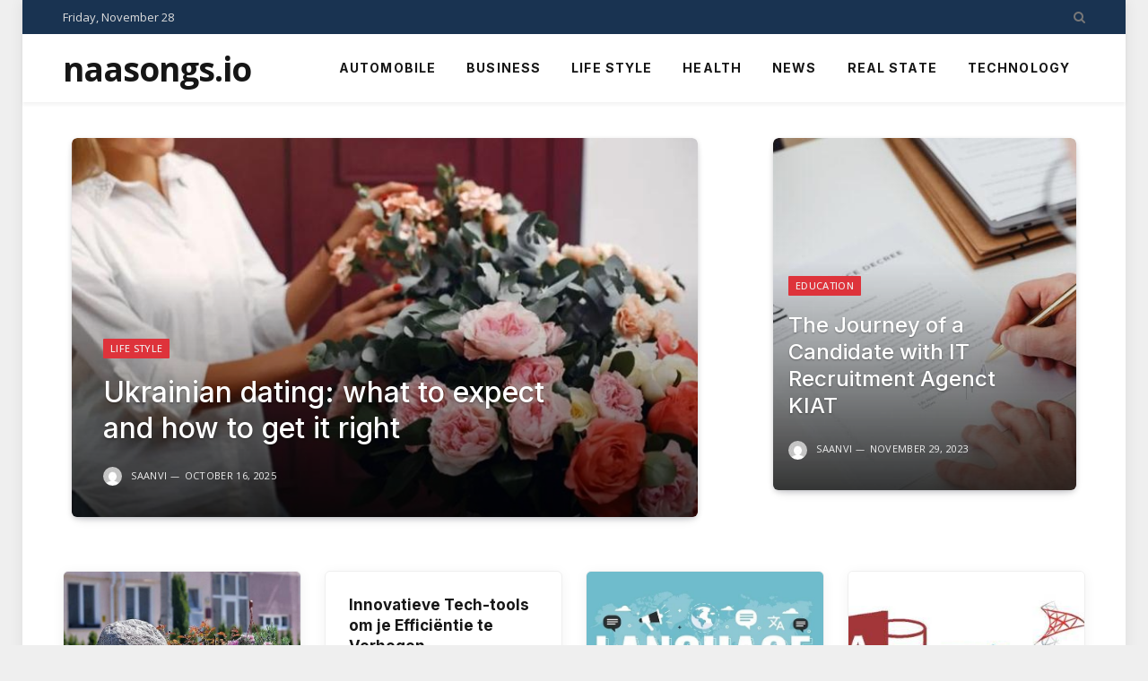

--- FILE ---
content_type: text/html; charset=UTF-8
request_url: https://naasongs.io/
body_size: 18717
content:
<!DOCTYPE html>
<html dir="ltr" lang="en-US" prefix="og: https://ogp.me/ns#" class="s-light site-s-light">

<head>

	<meta charset="UTF-8" />
	<meta name="viewport" content="width=device-width, initial-scale=1" />
	<title>Naa Songs | Atoz New Telugu Movie Mp3 Songs Download</title><link rel="preload" as="font" href="https://naasongs.io/wp-content/themes/smart-mag/css/icons/fonts/ts-icons.woff2?v3.2" type="font/woff2" crossorigin="anonymous" />
	<style>img:is([sizes="auto" i], [sizes^="auto," i]) { contain-intrinsic-size: 3000px 1500px }</style>
	
		<!-- All in One SEO 4.9.1 - aioseo.com -->
	<meta name="description" content="elugu Movie Mp3 Songs Download From Naasongs.com, Mp3 Download Naa Songs, All songs are in mp3 format and can be download Free, Atoz Movie Mp3 Naa Songs" />
	<meta name="robots" content="max-image-preview:large" />
	<meta name="google-site-verification" content="13Ffyi673ToiMrQ3YPJXUVtOkiRV8US_3_wBfD-5wgU" />
	<link rel="canonical" href="https://naasongs.io/" />
	<meta name="generator" content="All in One SEO (AIOSEO) 4.9.1" />
		<meta property="og:locale" content="en_US" />
		<meta property="og:site_name" content="Naa Songs - Telugu Free Songs Download" />
		<meta property="og:type" content="article" />
		<meta property="og:title" content="Naa Songs | Atoz New Telugu Movie Mp3 Songs Download" />
		<meta property="og:description" content="elugu Movie Mp3 Songs Download From Naasongs.com, Mp3 Download Naa Songs, All songs are in mp3 format and can be download Free, Atoz Movie Mp3 Naa Songs" />
		<meta property="og:url" content="https://naasongs.io/" />
		<meta property="article:published_time" content="2021-01-13T16:29:55+00:00" />
		<meta property="article:modified_time" content="2025-05-29T15:13:06+00:00" />
		<meta name="twitter:card" content="summary_large_image" />
		<meta name="twitter:title" content="Naa Songs | Atoz New Telugu Movie Mp3 Songs Download" />
		<meta name="twitter:description" content="elugu Movie Mp3 Songs Download From Naasongs.com, Mp3 Download Naa Songs, All songs are in mp3 format and can be download Free, Atoz Movie Mp3 Naa Songs" />
		<script type="application/ld+json" class="aioseo-schema">
			{"@context":"https:\/\/schema.org","@graph":[{"@type":"BreadcrumbList","@id":"https:\/\/naasongs.io\/#breadcrumblist","itemListElement":[{"@type":"ListItem","@id":"https:\/\/naasongs.io#listItem","position":1,"name":"Home"}]},{"@type":"Organization","@id":"https:\/\/naasongs.io\/#organization","name":"Naa Songs","description":"Telugu Free Songs Download","url":"https:\/\/naasongs.io\/","telephone":"+14253297826","logo":{"@type":"ImageObject","url":"https:\/\/naasongs.io\/wp-content\/uploads\/2022\/08\/naasongs-fav.png","@id":"https:\/\/naasongs.io\/#organizationLogo","width":512,"height":512,"caption":"favicon of naasongs"},"image":{"@id":"https:\/\/naasongs.io\/#organizationLogo"}},{"@type":"WebPage","@id":"https:\/\/naasongs.io\/#webpage","url":"https:\/\/naasongs.io\/","name":"Naa Songs | Atoz New Telugu Movie Mp3 Songs Download","description":"elugu Movie Mp3 Songs Download From Naasongs.com, Mp3 Download Naa Songs, All songs are in mp3 format and can be download Free, Atoz Movie Mp3 Naa Songs","inLanguage":"en-US","isPartOf":{"@id":"https:\/\/naasongs.io\/#website"},"breadcrumb":{"@id":"https:\/\/naasongs.io\/#breadcrumblist"},"datePublished":"2021-01-13T16:29:55+00:00","dateModified":"2025-05-29T15:13:06+00:00"},{"@type":"WebSite","@id":"https:\/\/naasongs.io\/#website","url":"https:\/\/naasongs.io\/","name":"Naa Songs","description":"Telugu Free Songs Download","inLanguage":"en-US","publisher":{"@id":"https:\/\/naasongs.io\/#organization"}}]}
		</script>
		<!-- All in One SEO -->

<link rel='dns-prefetch' href='//www.googletagmanager.com' />
<link rel='dns-prefetch' href='//fonts.googleapis.com' />
<link rel="alternate" type="application/rss+xml" title="Naa Songs &raquo; Feed" href="https://naasongs.io/feed/" />
<script type="text/javascript">
/* <![CDATA[ */
window._wpemojiSettings = {"baseUrl":"https:\/\/s.w.org\/images\/core\/emoji\/16.0.1\/72x72\/","ext":".png","svgUrl":"https:\/\/s.w.org\/images\/core\/emoji\/16.0.1\/svg\/","svgExt":".svg","source":{"concatemoji":"https:\/\/naasongs.io\/wp-includes\/js\/wp-emoji-release.min.js?ver=6.8.3"}};
/*! This file is auto-generated */
!function(s,n){var o,i,e;function c(e){try{var t={supportTests:e,timestamp:(new Date).valueOf()};sessionStorage.setItem(o,JSON.stringify(t))}catch(e){}}function p(e,t,n){e.clearRect(0,0,e.canvas.width,e.canvas.height),e.fillText(t,0,0);var t=new Uint32Array(e.getImageData(0,0,e.canvas.width,e.canvas.height).data),a=(e.clearRect(0,0,e.canvas.width,e.canvas.height),e.fillText(n,0,0),new Uint32Array(e.getImageData(0,0,e.canvas.width,e.canvas.height).data));return t.every(function(e,t){return e===a[t]})}function u(e,t){e.clearRect(0,0,e.canvas.width,e.canvas.height),e.fillText(t,0,0);for(var n=e.getImageData(16,16,1,1),a=0;a<n.data.length;a++)if(0!==n.data[a])return!1;return!0}function f(e,t,n,a){switch(t){case"flag":return n(e,"\ud83c\udff3\ufe0f\u200d\u26a7\ufe0f","\ud83c\udff3\ufe0f\u200b\u26a7\ufe0f")?!1:!n(e,"\ud83c\udde8\ud83c\uddf6","\ud83c\udde8\u200b\ud83c\uddf6")&&!n(e,"\ud83c\udff4\udb40\udc67\udb40\udc62\udb40\udc65\udb40\udc6e\udb40\udc67\udb40\udc7f","\ud83c\udff4\u200b\udb40\udc67\u200b\udb40\udc62\u200b\udb40\udc65\u200b\udb40\udc6e\u200b\udb40\udc67\u200b\udb40\udc7f");case"emoji":return!a(e,"\ud83e\udedf")}return!1}function g(e,t,n,a){var r="undefined"!=typeof WorkerGlobalScope&&self instanceof WorkerGlobalScope?new OffscreenCanvas(300,150):s.createElement("canvas"),o=r.getContext("2d",{willReadFrequently:!0}),i=(o.textBaseline="top",o.font="600 32px Arial",{});return e.forEach(function(e){i[e]=t(o,e,n,a)}),i}function t(e){var t=s.createElement("script");t.src=e,t.defer=!0,s.head.appendChild(t)}"undefined"!=typeof Promise&&(o="wpEmojiSettingsSupports",i=["flag","emoji"],n.supports={everything:!0,everythingExceptFlag:!0},e=new Promise(function(e){s.addEventListener("DOMContentLoaded",e,{once:!0})}),new Promise(function(t){var n=function(){try{var e=JSON.parse(sessionStorage.getItem(o));if("object"==typeof e&&"number"==typeof e.timestamp&&(new Date).valueOf()<e.timestamp+604800&&"object"==typeof e.supportTests)return e.supportTests}catch(e){}return null}();if(!n){if("undefined"!=typeof Worker&&"undefined"!=typeof OffscreenCanvas&&"undefined"!=typeof URL&&URL.createObjectURL&&"undefined"!=typeof Blob)try{var e="postMessage("+g.toString()+"("+[JSON.stringify(i),f.toString(),p.toString(),u.toString()].join(",")+"));",a=new Blob([e],{type:"text/javascript"}),r=new Worker(URL.createObjectURL(a),{name:"wpTestEmojiSupports"});return void(r.onmessage=function(e){c(n=e.data),r.terminate(),t(n)})}catch(e){}c(n=g(i,f,p,u))}t(n)}).then(function(e){for(var t in e)n.supports[t]=e[t],n.supports.everything=n.supports.everything&&n.supports[t],"flag"!==t&&(n.supports.everythingExceptFlag=n.supports.everythingExceptFlag&&n.supports[t]);n.supports.everythingExceptFlag=n.supports.everythingExceptFlag&&!n.supports.flag,n.DOMReady=!1,n.readyCallback=function(){n.DOMReady=!0}}).then(function(){return e}).then(function(){var e;n.supports.everything||(n.readyCallback(),(e=n.source||{}).concatemoji?t(e.concatemoji):e.wpemoji&&e.twemoji&&(t(e.twemoji),t(e.wpemoji)))}))}((window,document),window._wpemojiSettings);
/* ]]> */
</script>

<style id='wp-emoji-styles-inline-css' type='text/css'>

	img.wp-smiley, img.emoji {
		display: inline !important;
		border: none !important;
		box-shadow: none !important;
		height: 1em !important;
		width: 1em !important;
		margin: 0 0.07em !important;
		vertical-align: -0.1em !important;
		background: none !important;
		padding: 0 !important;
	}
</style>
<style id='classic-theme-styles-inline-css' type='text/css'>
/*! This file is auto-generated */
.wp-block-button__link{color:#fff;background-color:#32373c;border-radius:9999px;box-shadow:none;text-decoration:none;padding:calc(.667em + 2px) calc(1.333em + 2px);font-size:1.125em}.wp-block-file__button{background:#32373c;color:#fff;text-decoration:none}
</style>
<link rel='stylesheet' id='aioseo/css/src/vue/standalone/blocks/table-of-contents/global.scss-css' href='https://naasongs.io/wp-content/plugins/all-in-one-seo-pack/dist/Lite/assets/css/table-of-contents/global.e90f6d47.css?ver=4.9.1' type='text/css' media='all' />
<style id='global-styles-inline-css' type='text/css'>
:root{--wp--preset--aspect-ratio--square: 1;--wp--preset--aspect-ratio--4-3: 4/3;--wp--preset--aspect-ratio--3-4: 3/4;--wp--preset--aspect-ratio--3-2: 3/2;--wp--preset--aspect-ratio--2-3: 2/3;--wp--preset--aspect-ratio--16-9: 16/9;--wp--preset--aspect-ratio--9-16: 9/16;--wp--preset--color--black: #000000;--wp--preset--color--cyan-bluish-gray: #abb8c3;--wp--preset--color--white: #ffffff;--wp--preset--color--pale-pink: #f78da7;--wp--preset--color--vivid-red: #cf2e2e;--wp--preset--color--luminous-vivid-orange: #ff6900;--wp--preset--color--luminous-vivid-amber: #fcb900;--wp--preset--color--light-green-cyan: #7bdcb5;--wp--preset--color--vivid-green-cyan: #00d084;--wp--preset--color--pale-cyan-blue: #8ed1fc;--wp--preset--color--vivid-cyan-blue: #0693e3;--wp--preset--color--vivid-purple: #9b51e0;--wp--preset--gradient--vivid-cyan-blue-to-vivid-purple: linear-gradient(135deg,rgba(6,147,227,1) 0%,rgb(155,81,224) 100%);--wp--preset--gradient--light-green-cyan-to-vivid-green-cyan: linear-gradient(135deg,rgb(122,220,180) 0%,rgb(0,208,130) 100%);--wp--preset--gradient--luminous-vivid-amber-to-luminous-vivid-orange: linear-gradient(135deg,rgba(252,185,0,1) 0%,rgba(255,105,0,1) 100%);--wp--preset--gradient--luminous-vivid-orange-to-vivid-red: linear-gradient(135deg,rgba(255,105,0,1) 0%,rgb(207,46,46) 100%);--wp--preset--gradient--very-light-gray-to-cyan-bluish-gray: linear-gradient(135deg,rgb(238,238,238) 0%,rgb(169,184,195) 100%);--wp--preset--gradient--cool-to-warm-spectrum: linear-gradient(135deg,rgb(74,234,220) 0%,rgb(151,120,209) 20%,rgb(207,42,186) 40%,rgb(238,44,130) 60%,rgb(251,105,98) 80%,rgb(254,248,76) 100%);--wp--preset--gradient--blush-light-purple: linear-gradient(135deg,rgb(255,206,236) 0%,rgb(152,150,240) 100%);--wp--preset--gradient--blush-bordeaux: linear-gradient(135deg,rgb(254,205,165) 0%,rgb(254,45,45) 50%,rgb(107,0,62) 100%);--wp--preset--gradient--luminous-dusk: linear-gradient(135deg,rgb(255,203,112) 0%,rgb(199,81,192) 50%,rgb(65,88,208) 100%);--wp--preset--gradient--pale-ocean: linear-gradient(135deg,rgb(255,245,203) 0%,rgb(182,227,212) 50%,rgb(51,167,181) 100%);--wp--preset--gradient--electric-grass: linear-gradient(135deg,rgb(202,248,128) 0%,rgb(113,206,126) 100%);--wp--preset--gradient--midnight: linear-gradient(135deg,rgb(2,3,129) 0%,rgb(40,116,252) 100%);--wp--preset--font-size--small: 13px;--wp--preset--font-size--medium: 20px;--wp--preset--font-size--large: 36px;--wp--preset--font-size--x-large: 42px;--wp--preset--spacing--20: 0.44rem;--wp--preset--spacing--30: 0.67rem;--wp--preset--spacing--40: 1rem;--wp--preset--spacing--50: 1.5rem;--wp--preset--spacing--60: 2.25rem;--wp--preset--spacing--70: 3.38rem;--wp--preset--spacing--80: 5.06rem;--wp--preset--shadow--natural: 6px 6px 9px rgba(0, 0, 0, 0.2);--wp--preset--shadow--deep: 12px 12px 50px rgba(0, 0, 0, 0.4);--wp--preset--shadow--sharp: 6px 6px 0px rgba(0, 0, 0, 0.2);--wp--preset--shadow--outlined: 6px 6px 0px -3px rgba(255, 255, 255, 1), 6px 6px rgba(0, 0, 0, 1);--wp--preset--shadow--crisp: 6px 6px 0px rgba(0, 0, 0, 1);}:where(.is-layout-flex){gap: 0.5em;}:where(.is-layout-grid){gap: 0.5em;}body .is-layout-flex{display: flex;}.is-layout-flex{flex-wrap: wrap;align-items: center;}.is-layout-flex > :is(*, div){margin: 0;}body .is-layout-grid{display: grid;}.is-layout-grid > :is(*, div){margin: 0;}:where(.wp-block-columns.is-layout-flex){gap: 2em;}:where(.wp-block-columns.is-layout-grid){gap: 2em;}:where(.wp-block-post-template.is-layout-flex){gap: 1.25em;}:where(.wp-block-post-template.is-layout-grid){gap: 1.25em;}.has-black-color{color: var(--wp--preset--color--black) !important;}.has-cyan-bluish-gray-color{color: var(--wp--preset--color--cyan-bluish-gray) !important;}.has-white-color{color: var(--wp--preset--color--white) !important;}.has-pale-pink-color{color: var(--wp--preset--color--pale-pink) !important;}.has-vivid-red-color{color: var(--wp--preset--color--vivid-red) !important;}.has-luminous-vivid-orange-color{color: var(--wp--preset--color--luminous-vivid-orange) !important;}.has-luminous-vivid-amber-color{color: var(--wp--preset--color--luminous-vivid-amber) !important;}.has-light-green-cyan-color{color: var(--wp--preset--color--light-green-cyan) !important;}.has-vivid-green-cyan-color{color: var(--wp--preset--color--vivid-green-cyan) !important;}.has-pale-cyan-blue-color{color: var(--wp--preset--color--pale-cyan-blue) !important;}.has-vivid-cyan-blue-color{color: var(--wp--preset--color--vivid-cyan-blue) !important;}.has-vivid-purple-color{color: var(--wp--preset--color--vivid-purple) !important;}.has-black-background-color{background-color: var(--wp--preset--color--black) !important;}.has-cyan-bluish-gray-background-color{background-color: var(--wp--preset--color--cyan-bluish-gray) !important;}.has-white-background-color{background-color: var(--wp--preset--color--white) !important;}.has-pale-pink-background-color{background-color: var(--wp--preset--color--pale-pink) !important;}.has-vivid-red-background-color{background-color: var(--wp--preset--color--vivid-red) !important;}.has-luminous-vivid-orange-background-color{background-color: var(--wp--preset--color--luminous-vivid-orange) !important;}.has-luminous-vivid-amber-background-color{background-color: var(--wp--preset--color--luminous-vivid-amber) !important;}.has-light-green-cyan-background-color{background-color: var(--wp--preset--color--light-green-cyan) !important;}.has-vivid-green-cyan-background-color{background-color: var(--wp--preset--color--vivid-green-cyan) !important;}.has-pale-cyan-blue-background-color{background-color: var(--wp--preset--color--pale-cyan-blue) !important;}.has-vivid-cyan-blue-background-color{background-color: var(--wp--preset--color--vivid-cyan-blue) !important;}.has-vivid-purple-background-color{background-color: var(--wp--preset--color--vivid-purple) !important;}.has-black-border-color{border-color: var(--wp--preset--color--black) !important;}.has-cyan-bluish-gray-border-color{border-color: var(--wp--preset--color--cyan-bluish-gray) !important;}.has-white-border-color{border-color: var(--wp--preset--color--white) !important;}.has-pale-pink-border-color{border-color: var(--wp--preset--color--pale-pink) !important;}.has-vivid-red-border-color{border-color: var(--wp--preset--color--vivid-red) !important;}.has-luminous-vivid-orange-border-color{border-color: var(--wp--preset--color--luminous-vivid-orange) !important;}.has-luminous-vivid-amber-border-color{border-color: var(--wp--preset--color--luminous-vivid-amber) !important;}.has-light-green-cyan-border-color{border-color: var(--wp--preset--color--light-green-cyan) !important;}.has-vivid-green-cyan-border-color{border-color: var(--wp--preset--color--vivid-green-cyan) !important;}.has-pale-cyan-blue-border-color{border-color: var(--wp--preset--color--pale-cyan-blue) !important;}.has-vivid-cyan-blue-border-color{border-color: var(--wp--preset--color--vivid-cyan-blue) !important;}.has-vivid-purple-border-color{border-color: var(--wp--preset--color--vivid-purple) !important;}.has-vivid-cyan-blue-to-vivid-purple-gradient-background{background: var(--wp--preset--gradient--vivid-cyan-blue-to-vivid-purple) !important;}.has-light-green-cyan-to-vivid-green-cyan-gradient-background{background: var(--wp--preset--gradient--light-green-cyan-to-vivid-green-cyan) !important;}.has-luminous-vivid-amber-to-luminous-vivid-orange-gradient-background{background: var(--wp--preset--gradient--luminous-vivid-amber-to-luminous-vivid-orange) !important;}.has-luminous-vivid-orange-to-vivid-red-gradient-background{background: var(--wp--preset--gradient--luminous-vivid-orange-to-vivid-red) !important;}.has-very-light-gray-to-cyan-bluish-gray-gradient-background{background: var(--wp--preset--gradient--very-light-gray-to-cyan-bluish-gray) !important;}.has-cool-to-warm-spectrum-gradient-background{background: var(--wp--preset--gradient--cool-to-warm-spectrum) !important;}.has-blush-light-purple-gradient-background{background: var(--wp--preset--gradient--blush-light-purple) !important;}.has-blush-bordeaux-gradient-background{background: var(--wp--preset--gradient--blush-bordeaux) !important;}.has-luminous-dusk-gradient-background{background: var(--wp--preset--gradient--luminous-dusk) !important;}.has-pale-ocean-gradient-background{background: var(--wp--preset--gradient--pale-ocean) !important;}.has-electric-grass-gradient-background{background: var(--wp--preset--gradient--electric-grass) !important;}.has-midnight-gradient-background{background: var(--wp--preset--gradient--midnight) !important;}.has-small-font-size{font-size: var(--wp--preset--font-size--small) !important;}.has-medium-font-size{font-size: var(--wp--preset--font-size--medium) !important;}.has-large-font-size{font-size: var(--wp--preset--font-size--large) !important;}.has-x-large-font-size{font-size: var(--wp--preset--font-size--x-large) !important;}
:where(.wp-block-post-template.is-layout-flex){gap: 1.25em;}:where(.wp-block-post-template.is-layout-grid){gap: 1.25em;}
:where(.wp-block-columns.is-layout-flex){gap: 2em;}:where(.wp-block-columns.is-layout-grid){gap: 2em;}
:root :where(.wp-block-pullquote){font-size: 1.5em;line-height: 1.6;}
</style>
<link rel='stylesheet' id='elementor-frontend-css' href='https://naasongs.io/wp-content/plugins/elementor/assets/css/frontend.min.css?ver=3.33.1' type='text/css' media='all' />
<link rel='stylesheet' id='elementor-post-2073-css' href='https://naasongs.io/wp-content/uploads/elementor/css/post-2073.css?ver=1764356617' type='text/css' media='all' />
<link rel='stylesheet' id='font-awesome-5-all-css' href='https://naasongs.io/wp-content/plugins/elementor/assets/lib/font-awesome/css/all.min.css?ver=3.33.1' type='text/css' media='all' />
<link rel='stylesheet' id='font-awesome-4-shim-css' href='https://naasongs.io/wp-content/plugins/elementor/assets/lib/font-awesome/css/v4-shims.min.css?ver=3.33.1' type='text/css' media='all' />
<link rel='stylesheet' id='elementor-post-6-css' href='https://naasongs.io/wp-content/uploads/elementor/css/post-6.css?ver=1764356618' type='text/css' media='all' />
<link rel='stylesheet' id='smartmag-core-css' href='https://naasongs.io/wp-content/themes/smart-mag/style.css?ver=10.3.0' type='text/css' media='all' />
<style id='smartmag-core-inline-css' type='text/css'>
:root { --c-main: #de333b;
--c-main-rgb: 222,51,59;
--text-font: "Open Sans", system-ui, -apple-system, "Segoe UI", Arial, sans-serif;
--body-font: "Open Sans", system-ui, -apple-system, "Segoe UI", Arial, sans-serif;
--ui-font: "Open Sans", system-ui, -apple-system, "Segoe UI", Arial, sans-serif;
--title-font: "Open Sans", system-ui, -apple-system, "Segoe UI", Arial, sans-serif;
--h-font: "Open Sans", system-ui, -apple-system, "Segoe UI", Arial, sans-serif;
--title-font: "Inter", system-ui, -apple-system, "Segoe UI", Arial, sans-serif;
--h-font: "Inter", system-ui, -apple-system, "Segoe UI", Arial, sans-serif;
--main-width: 1140px;
--excerpt-size: 14px;
--c-main: #de333b;
--c-main-rgb: 222,51,59;
--text-font: "Open Sans", system-ui, -apple-system, "Segoe UI", Arial, sans-serif;
--body-font: "Open Sans", system-ui, -apple-system, "Segoe UI", Arial, sans-serif;
--ui-font: "Open Sans", system-ui, -apple-system, "Segoe UI", Arial, sans-serif;
--title-font: "Open Sans", system-ui, -apple-system, "Segoe UI", Arial, sans-serif;
--h-font: "Open Sans", system-ui, -apple-system, "Segoe UI", Arial, sans-serif;
--title-font: "Inter", system-ui, -apple-system, "Segoe UI", Arial, sans-serif;
--h-font: "Inter", system-ui, -apple-system, "Segoe UI", Arial, sans-serif;
--main-width: 1140px;
--excerpt-size: 14px; }
.smart-head-main { --c-shadow: rgba(0,0,0,0.05); }
.smart-head-main .smart-head-top { --head-h: 38px; }
.s-dark .smart-head-main .smart-head-top,
.smart-head-main .s-dark.smart-head-top { background-color: rgba(0,29,63,0.9); }
.smart-head-main .smart-head-mid { --head-h: 76px; }
.navigation { font-family: "Inter", system-ui, -apple-system, "Segoe UI", Arial, sans-serif; }
.navigation-main .menu > li > a { font-weight: bold; }
.smart-head-main .offcanvas-toggle { transform: scale(0.75); }
.post-meta .meta-item, .post-meta .text-in { font-size: 11px; font-weight: normal; text-transform: uppercase; letter-spacing: 0.03em; }
.post-meta .text-in, .post-meta .post-cat > a { font-size: 11px; }
.post-meta .post-cat > a { font-weight: bold; text-transform: uppercase; letter-spacing: 0.1em; }
.post-meta .post-author > a { font-weight: bold; }
.block-head .heading { font-family: "Roboto", system-ui, -apple-system, "Segoe UI", Arial, sans-serif; }
.loop-grid-base .post-title { font-size: 18px; font-weight: 600; }
.entry-content { font-size: 16px; }
.post-share-float .service { width: 38px; height: 34px; margin-bottom: 8px; font-size: 18px; }
.smart-head-main { --c-shadow: rgba(0,0,0,0.05); }
.smart-head-main .smart-head-top { --head-h: 38px; }
.s-dark .smart-head-main .smart-head-top,
.smart-head-main .s-dark.smart-head-top { background-color: rgba(0,29,63,0.9); }
.smart-head-main .smart-head-mid { --head-h: 76px; }
.navigation { font-family: "Inter", system-ui, -apple-system, "Segoe UI", Arial, sans-serif; }
.navigation-main .menu > li > a { font-weight: bold; }
.smart-head-main .offcanvas-toggle { transform: scale(0.75); }
.post-meta .meta-item, .post-meta .text-in { font-size: 11px; font-weight: normal; text-transform: uppercase; letter-spacing: 0.03em; }
.post-meta .text-in, .post-meta .post-cat > a { font-size: 11px; }
.post-meta .post-cat > a { font-weight: bold; text-transform: uppercase; letter-spacing: 0.1em; }
.post-meta .post-author > a { font-weight: bold; }
.block-head .heading { font-family: "Roboto", system-ui, -apple-system, "Segoe UI", Arial, sans-serif; }
.loop-grid-base .post-title { font-size: 18px; font-weight: 600; }
.entry-content { font-size: 16px; }
.post-share-float .service { width: 38px; height: 34px; margin-bottom: 8px; font-size: 18px; }


</style>
<link rel='stylesheet' id='smartmag-magnific-popup-css' href='https://naasongs.io/wp-content/themes/smart-mag/css/lightbox.css?ver=10.3.0' type='text/css' media='all' />
<link rel='stylesheet' id='smartmag-icons-css' href='https://naasongs.io/wp-content/themes/smart-mag/css/icons/icons.css?ver=10.3.0' type='text/css' media='all' />
<link rel='stylesheet' id='smartmag-gfonts-custom-css' href='https://fonts.googleapis.com/css?family=Open+Sans%3A400%2C500%2C600%2C700%7CInter%3A400%2C500%2C600%2C700%7CRoboto%3A400%2C500%2C600%2C700&#038;display=swap' type='text/css' media='all' />
<script type="text/javascript" id="smartmag-lazy-inline-js-after">
/* <![CDATA[ */
/**
 * @copyright ThemeSphere
 * @preserve
 */
var BunyadLazy={};BunyadLazy.load=function(){function a(e,n){var t={};e.dataset.bgset&&e.dataset.sizes?(t.sizes=e.dataset.sizes,t.srcset=e.dataset.bgset):t.src=e.dataset.bgsrc,function(t){var a=t.dataset.ratio;if(0<a){const e=t.parentElement;if(e.classList.contains("media-ratio")){const n=e.style;n.getPropertyValue("--a-ratio")||(n.paddingBottom=100/a+"%")}}}(e);var a,o=document.createElement("img");for(a in o.onload=function(){var t="url('"+(o.currentSrc||o.src)+"')",a=e.style;a.backgroundImage!==t&&requestAnimationFrame(()=>{a.backgroundImage=t,n&&n()}),o.onload=null,o.onerror=null,o=null},o.onerror=o.onload,t)o.setAttribute(a,t[a]);o&&o.complete&&0<o.naturalWidth&&o.onload&&o.onload()}function e(t){t.dataset.loaded||a(t,()=>{document.dispatchEvent(new Event("lazyloaded")),t.dataset.loaded=1})}function n(t){"complete"===document.readyState?t():window.addEventListener("load",t)}return{initEarly:function(){var t,a=()=>{document.querySelectorAll(".img.bg-cover:not(.lazyload)").forEach(e)};"complete"!==document.readyState?(t=setInterval(a,150),n(()=>{a(),clearInterval(t)})):a()},callOnLoad:n,initBgImages:function(t){t&&n(()=>{document.querySelectorAll(".img.bg-cover").forEach(e)})},bgLoad:a}}(),BunyadLazy.load.initEarly();
/* ]]> */
</script>
<script type="text/javascript" src="https://naasongs.io/wp-content/plugins/sphere-post-views/assets/js/post-views.js?ver=1.0.1" id="sphere-post-views-js"></script>
<script type="text/javascript" id="sphere-post-views-js-after">
/* <![CDATA[ */
var Sphere_PostViews = {"ajaxUrl":"https:\/\/naasongs.io\/wp-admin\/admin-ajax.php?sphere_post_views=1","sampling":0,"samplingRate":10,"repeatCountDelay":0,"postID":false,"token":"aa85cc60c1"}
/* ]]> */
</script>

<!-- Google tag (gtag.js) snippet added by Site Kit -->
<!-- Google Analytics snippet added by Site Kit -->
<script type="text/javascript" src="https://www.googletagmanager.com/gtag/js?id=GT-TXHN3TP" id="google_gtagjs-js" async></script>
<script type="text/javascript" id="google_gtagjs-js-after">
/* <![CDATA[ */
window.dataLayer = window.dataLayer || [];function gtag(){dataLayer.push(arguments);}
gtag("set","linker",{"domains":["naasongs.io"]});
gtag("js", new Date());
gtag("set", "developer_id.dZTNiMT", true);
gtag("config", "GT-TXHN3TP");
/* ]]> */
</script>
<script type="text/javascript" src="https://naasongs.io/wp-content/plugins/elementor/assets/lib/font-awesome/js/v4-shims.min.js?ver=3.33.1" id="font-awesome-4-shim-js"></script>
<script type="text/javascript" src="https://naasongs.io/wp-includes/js/jquery/jquery.min.js?ver=3.7.1" id="jquery-core-js"></script>
<script type="text/javascript" src="https://naasongs.io/wp-includes/js/jquery/jquery-migrate.min.js?ver=3.4.1" id="jquery-migrate-js"></script>
<link rel="https://api.w.org/" href="https://naasongs.io/wp-json/" /><link rel="alternate" title="JSON" type="application/json" href="https://naasongs.io/wp-json/wp/v2/pages/6" /><link rel="EditURI" type="application/rsd+xml" title="RSD" href="https://naasongs.io/xmlrpc.php?rsd" />
<meta name="generator" content="WordPress 6.8.3" />
<link rel='shortlink' href='https://naasongs.io/' />
<link rel="alternate" title="oEmbed (JSON)" type="application/json+oembed" href="https://naasongs.io/wp-json/oembed/1.0/embed?url=https%3A%2F%2Fnaasongs.io%2F" />
<link rel="alternate" title="oEmbed (XML)" type="text/xml+oembed" href="https://naasongs.io/wp-json/oembed/1.0/embed?url=https%3A%2F%2Fnaasongs.io%2F&#038;format=xml" />
<meta name="generator" content="Site Kit by Google 1.166.0" />
		<script>
		var BunyadSchemeKey = 'bunyad-scheme';
		(() => {
			const d = document.documentElement;
			const c = d.classList;
			var scheme = localStorage.getItem(BunyadSchemeKey);
			
			if (scheme) {
				d.dataset.origClass = c;
				scheme === 'dark' ? c.remove('s-light', 'site-s-light') : c.remove('s-dark', 'site-s-dark');
				c.add('site-s-' + scheme, 's-' + scheme);
			}
		})();
		</script>
		<style type="text/css">.recentcomments a{display:inline !important;padding:0 !important;margin:0 !important;}</style>			<style>
				.e-con.e-parent:nth-of-type(n+4):not(.e-lazyloaded):not(.e-no-lazyload),
				.e-con.e-parent:nth-of-type(n+4):not(.e-lazyloaded):not(.e-no-lazyload) * {
					background-image: none !important;
				}
				@media screen and (max-height: 1024px) {
					.e-con.e-parent:nth-of-type(n+3):not(.e-lazyloaded):not(.e-no-lazyload),
					.e-con.e-parent:nth-of-type(n+3):not(.e-lazyloaded):not(.e-no-lazyload) * {
						background-image: none !important;
					}
				}
				@media screen and (max-height: 640px) {
					.e-con.e-parent:nth-of-type(n+2):not(.e-lazyloaded):not(.e-no-lazyload),
					.e-con.e-parent:nth-of-type(n+2):not(.e-lazyloaded):not(.e-no-lazyload) * {
						background-image: none !important;
					}
				}
			</style>
			<link rel="icon" href="https://naasongs.io/wp-content/uploads/2022/08/cropped-naasongs-fav-2-32x32.png" sizes="32x32" />
<link rel="icon" href="https://naasongs.io/wp-content/uploads/2022/08/cropped-naasongs-fav-2-192x192.png" sizes="192x192" />
<link rel="apple-touch-icon" href="https://naasongs.io/wp-content/uploads/2022/08/cropped-naasongs-fav-2-180x180.png" />
<meta name="msapplication-TileImage" content="https://naasongs.io/wp-content/uploads/2022/08/cropped-naasongs-fav-2-270x270.png" />


</head>

<body class="home wp-singular page-template page-template-page-templates page-template-no-wrapper page-template-page-templatesno-wrapper-php page page-id-6 wp-theme-smart-mag no-sidebar has-lb has-lb-sm ts-img-hov-fade layout-boxed elementor-default elementor-kit-2073 elementor-page elementor-page-6">


	<div class="ts-bg-cover"></div>

<div class="main-wrap">

	
<div class="off-canvas-backdrop"></div>
<div class="mobile-menu-container off-canvas s-dark hide-widgets-sm hide-menu-lg" id="off-canvas">

	<div class="off-canvas-head">
		<a href="#" class="close">
			<span class="visuallyhidden">Close Menu</span>
			<i class="tsi tsi-times"></i>
		</a>

		<div class="ts-logo">
					</div>
	</div>

	<div class="off-canvas-content">

					<ul class="mobile-menu"></ul>
		
					<div class="off-canvas-widgets">
				
		<div id="smartmag-block-newsletter-2" class="widget ts-block-widget smartmag-widget-newsletter">		
		<div class="block">
			<div class="block-newsletter ">
	<div class="spc-newsletter spc-newsletter-b spc-newsletter-center spc-newsletter-sm">

		<div class="bg-wrap"></div>

		
		<div class="inner">

			
			
			<h3 class="heading">
				Subscribe to Updates			</h3>

							<div class="base-text message">
					<p>Get the latest creative news from FooBar about art, design and business.</p>
</div>
			
							<form method="post" action="" class="form fields-style fields-full" target="_blank">
					<div class="main-fields">
						<p class="field-email">
							<input type="email" name="EMAIL" placeholder="Your email address.." required />
						</p>
						
						<p class="field-submit">
							<input type="submit" value="Subscribe" />
						</p>
					</div>

											<p class="disclaimer">
							<label>
																	<input type="checkbox" name="privacy" required />
								
								By signing up, you agree to the our terms and our <a href="#">Privacy Policy</a> agreement.							</label>
						</p>
									</form>
			
			
		</div>
	</div>
</div>		</div>

		</div>
		<div id="smartmag-block-posts-small-3" class="widget ts-block-widget smartmag-widget-posts-small">		
		<div class="block">
					<section class="block-wrap block-posts-small block-sc mb-none" data-id="1">

			<div class="widget-title block-head block-head-ac block-head-b"><h5 class="heading">What's Hot</h5></div>	
			<div class="block-content">
				
	<div class="loop loop-small loop-small-a loop-sep loop-small-sep grid grid-1 md:grid-1 sm:grid-1 xs:grid-1">

					
<article class="l-post small-post small-a-post m-pos-left">

	
			<div class="media">

		
			<a href="https://naasongs.io/manufacturers-rep-software-that-actually-helps-in-the-field/" class="image-link media-ratio ar-bunyad-thumb" title="Manufacturers rep software that actually helps in the field"><span data-bgsrc="https://naasongs.io/wp-content/uploads/2025/11/crm-app-300x163.jpg" class="img bg-cover wp-post-image attachment-medium size-medium lazyload" data-bgset="https://naasongs.io/wp-content/uploads/2025/11/crm-app-300x163.jpg 300w, https://naasongs.io/wp-content/uploads/2025/11/crm-app-150x82.jpg 150w, https://naasongs.io/wp-content/uploads/2025/11/crm-app-450x245.jpg 450w, https://naasongs.io/wp-content/uploads/2025/11/crm-app.jpg 600w" data-sizes="(max-width: 105px) 100vw, 105px" role="img" aria-label="crm app"></span></a>			
			
			
			
		
		</div>
	

	
		<div class="content">

			<div class="post-meta post-meta-a post-meta-left has-below"><h4 class="is-title post-title"><a href="https://naasongs.io/manufacturers-rep-software-that-actually-helps-in-the-field/">Manufacturers rep software that actually helps in the field</a></h4><div class="post-meta-items meta-below"><span class="meta-item date"><span class="date-link"><time class="post-date" datetime="2025-11-21T17:39:54+00:00">November 21, 2025</time></span></span></div></div>			
			
			
		</div>

	
</article>	
					
<article class="l-post small-post small-a-post m-pos-left">

	
			<div class="media">

		
			<a href="https://naasongs.io/how-to-choose-the-best-emi-option-for-your-budget/" class="image-link media-ratio ar-bunyad-thumb" title="How to Choose the Best EMI Option for Your Budget: A Complete Guide to Roarbank’s New EMI Feature"><span data-bgsrc="https://naasongs.io/wp-content/uploads/2025/11/theroarbank-emi-300x175.jpg" class="img bg-cover wp-post-image attachment-medium size-medium lazyload" data-bgset="https://naasongs.io/wp-content/uploads/2025/11/theroarbank-emi-300x175.jpg 300w, https://naasongs.io/wp-content/uploads/2025/11/theroarbank-emi-150x88.jpg 150w, https://naasongs.io/wp-content/uploads/2025/11/theroarbank-emi-450x263.jpg 450w, https://naasongs.io/wp-content/uploads/2025/11/theroarbank-emi.jpg 600w" data-sizes="(max-width: 105px) 100vw, 105px" role="img" aria-label="theroarbank"></span></a>			
			
			
			
		
		</div>
	

	
		<div class="content">

			<div class="post-meta post-meta-a post-meta-left has-below"><h4 class="is-title post-title"><a href="https://naasongs.io/how-to-choose-the-best-emi-option-for-your-budget/">How to Choose the Best EMI Option for Your Budget: A Complete Guide to Roarbank’s New EMI Feature</a></h4><div class="post-meta-items meta-below"><span class="meta-item date"><span class="date-link"><time class="post-date" datetime="2025-11-18T18:13:14+00:00">November 18, 2025</time></span></span></div></div>			
			
			
		</div>

	
</article>	
					
<article class="l-post small-post small-a-post m-pos-left">

	
			<div class="media">

		
			<a href="https://naasongs.io/bookclinics-com-redefining-global-access-to-american-healthcare/" class="image-link media-ratio ar-bunyad-thumb" title="BookClinics.com — Redefining Global Access to American Healthcare"><span data-bgsrc="https://naasongs.io/wp-content/uploads/2025/11/American-Healthcare-300x200.jpg" class="img bg-cover wp-post-image attachment-medium size-medium lazyload" data-bgset="https://naasongs.io/wp-content/uploads/2025/11/American-Healthcare-300x200.jpg 300w, https://naasongs.io/wp-content/uploads/2025/11/American-Healthcare-150x100.jpg 150w, https://naasongs.io/wp-content/uploads/2025/11/American-Healthcare-450x299.jpg 450w, https://naasongs.io/wp-content/uploads/2025/11/American-Healthcare.jpg 600w" data-sizes="(max-width: 105px) 100vw, 105px" role="img" aria-label="American Healthcare Service"></span></a>			
			
			
			
		
		</div>
	

	
		<div class="content">

			<div class="post-meta post-meta-a post-meta-left has-below"><h4 class="is-title post-title"><a href="https://naasongs.io/bookclinics-com-redefining-global-access-to-american-healthcare/">BookClinics.com — Redefining Global Access to American Healthcare</a></h4><div class="post-meta-items meta-below"><span class="meta-item date"><span class="date-link"><time class="post-date" datetime="2025-11-13T04:10:38+00:00">November 13, 2025</time></span></span></div></div>			
			
			
		</div>

	
</article>	
		
	</div>

					</div>

		</section>
				</div>

		</div>			</div>
		
		
	</div>

</div>
<div class="smart-head smart-head-b smart-head-main" id="smart-head" data-sticky="auto" data-sticky-type="smart" data-sticky-full>
	
	<div class="smart-head-row smart-head-top s-dark smart-head-row-full">

		<div class="inner wrap">

							
				<div class="items items-left ">
				
<span class="h-date">
	Friday, November 28</span>				</div>

							
				<div class="items items-center empty">
								</div>

							
				<div class="items items-right ">
				

	<a href="#" class="search-icon has-icon-only is-icon" title="Search">
		<i class="tsi tsi-search"></i>
	</a>

				</div>

						
		</div>
	</div>

	
	<div class="smart-head-row smart-head-mid is-light smart-head-row-full">

		<div class="inner wrap">

							
				<div class="items items-left ">
					<a href="https://naasongs.io/" title="Naa Songs" rel="home" class="logo-link ts-logo text-logo">
		<h1>
			
				naasongs.io
					</h1>
	</a>				</div>

							
				<div class="items items-center empty">
								</div>

							
				<div class="items items-right ">
					<div class="nav-wrap">
		<nav class="navigation navigation-main nav-hov-a">
			<ul id="menu-main-manu" class="menu"><li id="menu-item-1568" class="menu-item menu-item-type-taxonomy menu-item-object-category menu-cat-43 menu-item-1568"><a href="https://naasongs.io/category/automobile/">Automobile</a></li>
<li id="menu-item-1561" class="menu-item menu-item-type-taxonomy menu-item-object-category menu-cat-20 menu-item-1561"><a href="https://naasongs.io/category/business/">Business</a></li>
<li id="menu-item-1570" class="menu-item menu-item-type-taxonomy menu-item-object-category menu-cat-22 menu-item-1570"><a href="https://naasongs.io/category/life-style/">Life Style</a></li>
<li id="menu-item-1562" class="menu-item menu-item-type-taxonomy menu-item-object-category menu-cat-28 menu-item-1562"><a href="https://naasongs.io/category/health/">Health</a></li>
<li id="menu-item-1563" class="menu-item menu-item-type-taxonomy menu-item-object-category menu-cat-27 menu-item-1563"><a href="https://naasongs.io/category/news/">News</a></li>
<li id="menu-item-1564" class="menu-item menu-item-type-taxonomy menu-item-object-category menu-cat-34 menu-item-1564"><a href="https://naasongs.io/category/real-state/">Real State</a></li>
<li id="menu-item-1566" class="menu-item menu-item-type-taxonomy menu-item-object-category menu-cat-21 menu-item-1566"><a href="https://naasongs.io/category/tech/">Technology</a></li>
</ul>		</nav>
	</div>
				</div>

						
		</div>
	</div>

	</div>
<div class="smart-head smart-head-a smart-head-mobile" id="smart-head-mobile" data-sticky="mid" data-sticky-type="smart" data-sticky-full>
	
	<div class="smart-head-row smart-head-mid smart-head-row-3 s-dark smart-head-row-full">

		<div class="inner wrap">

							
				<div class="items items-left ">
				
<button class="offcanvas-toggle has-icon" type="button" aria-label="Menu">
	<span class="hamburger-icon hamburger-icon-a">
		<span class="inner"></span>
	</span>
</button>				</div>

							
				<div class="items items-center ">
					<a href="https://naasongs.io/" title="Naa Songs" rel="home" class="logo-link ts-logo text-logo">
		<span>
			
				naasongs.io
					</span>
	</a>				</div>

							
				<div class="items items-right ">
				

	<a href="#" class="search-icon has-icon-only is-icon" title="Search">
		<i class="tsi tsi-search"></i>
	</a>

				</div>

						
		</div>
	</div>

	</div>

<div class="main-full">
	
	<div id="post-6" class="page-content post-6 page type-page status-publish">

				<div data-elementor-type="wp-page" data-elementor-id="6" class="elementor elementor-6">
						<section class="has-el-gap el-gap-default elementor-section elementor-top-section elementor-element elementor-element-bbed9a8 elementor-section-boxed elementor-section-height-default elementor-section-height-default" data-id="bbed9a8" data-element_type="section">
						<div class="elementor-container elementor-column-gap-no">
					<div class="elementor-column elementor-col-100 elementor-top-column elementor-element elementor-element-6ecf7583" data-id="6ecf7583" data-element_type="column">
			<div class="elementor-widget-wrap elementor-element-populated">
						<section class="has-el-gap el-gap-xlg elementor-section elementor-inner-section elementor-element elementor-element-762b404 elementor-section-boxed elementor-section-height-default elementor-section-height-default" data-id="762b404" data-element_type="section">
						<div class="elementor-container elementor-column-gap-default">
					<div class="elementor-column elementor-col-50 elementor-inner-column elementor-element elementor-element-23f8066c" data-id="23f8066c" data-element_type="column">
			<div class="elementor-widget-wrap elementor-element-populated">
						<div class="elementor-element elementor-element-6fd1cb05 elementor-widget elementor-widget-smartmag-overlay" data-id="6fd1cb05" data-element_type="widget" data-widget_type="smartmag-overlay.default">
				<div class="elementor-widget-container">
							<section class="block-wrap block-overlay block-sc cols-gap-sm mb-none has-media-shadows" data-id="2">

				
			<div class="block-content">
					
	<div class="loop loop-overlay grid grid-1 md:grid-1 xs:grid-1">

			
			
<article class="l-post grid-overlay overlay-post grid-overlay-a overlay-base-post">

	
			<div class="media">

		
			<a href="https://naasongs.io/ukrainian-dating-what-to-expect-and-how-to-get-it-right/" class="image-link media-ratio ratio-is-custom" title="Ukrainian dating: what to expect and how to get it right"><span data-bgsrc="https://naasongs.io/wp-content/uploads/2025/10/Ukrainian-dating-online.jpg" class="img bg-cover wp-post-image attachment-bunyad-overlay size-bunyad-overlay no-lazy skip-lazy" data-bgset="https://naasongs.io/wp-content/uploads/2025/10/Ukrainian-dating-online.jpg 666w, https://naasongs.io/wp-content/uploads/2025/10/Ukrainian-dating-online-300x200.jpg 300w, https://naasongs.io/wp-content/uploads/2025/10/Ukrainian-dating-online-150x100.jpg 150w, https://naasongs.io/wp-content/uploads/2025/10/Ukrainian-dating-online-450x301.jpg 450w" data-sizes="(max-width: 577px) 100vw, 577px" role="img" aria-label="Ukrainian dating online"></span></a>			
			
			
			
		
		</div>
	

			<div class="content-wrap">
	
		<div class="content">

			<div class="post-meta post-meta-a meta-contrast has-below"><div class="post-meta-items meta-above"><span class="meta-item cat-labels">
						
						<a href="https://naasongs.io/category/life-style/" class="category" rel="category" tabindex="-1">Life Style</a>
					</span>
					</div><h2 class="is-title post-title"><a href="https://naasongs.io/ukrainian-dating-what-to-expect-and-how-to-get-it-right/">Ukrainian dating: what to expect and how to get it right</a></h2><div class="post-meta-items meta-below has-author-img"><span class="meta-item post-author has-img"><img alt='Saanvi' src='https://secure.gravatar.com/avatar/14bec25434dd9b94038cc6e89331e73d3f4469d02c778c0c385433cbfca584d8?s=21&#038;d=mm&#038;r=g' srcset='https://secure.gravatar.com/avatar/14bec25434dd9b94038cc6e89331e73d3f4469d02c778c0c385433cbfca584d8?s=42&#038;d=mm&#038;r=g 2x' class='avatar avatar-21 photo' height='21' width='21' /><span class="by">By</span> <a href="https://naasongs.io/author/wpadmin/" title="Posts by Saanvi" rel="author">Saanvi</a></span><span class="meta-item date"><span class="date-link"><time class="post-date" datetime="2025-10-16T01:21:47+00:00">October 16, 2025</time></span></span></div></div>			
			
			
		</div>

			</div>
	
</article>
		
	</div>

		
			</div>

		</section>
						</div>
				</div>
					</div>
		</div>
				<div class="elementor-column elementor-col-50 elementor-inner-column elementor-element elementor-element-7ec14aee" data-id="7ec14aee" data-element_type="column">
			<div class="elementor-widget-wrap elementor-element-populated">
						<div class="elementor-element elementor-element-666ca6ce elementor-widget elementor-widget-smartmag-overlay" data-id="666ca6ce" data-element_type="widget" data-widget_type="smartmag-overlay.default">
				<div class="elementor-widget-container">
							<section class="block-wrap block-overlay block-sc cols-gap-sm mb-none has-media-shadows" data-id="3">

				
			<div class="block-content">
					
	<div class="loop loop-overlay grid grid-1 md:grid-1 xs:grid-1">

			
			
<article class="l-post grid-overlay overlay-post grid-overlay-a overlay-base-post">

	
			<div class="media">

		
			<a href="https://naasongs.io/the-journey-of-a-candidate-with-it-recruitment-agenct-kiat/" class="image-link media-ratio ratio-is-custom" title="The Journey of a Candidate with IT Recruitment Agenct KIAT"><span data-bgsrc="https://naasongs.io/wp-content/uploads/2023/11/KIAT.jpg" class="img bg-cover wp-post-image attachment-large size-large lazyload"></span></a>			
			
			
			
		
		</div>
	

			<div class="content-wrap">
	
		<div class="content">

			<div class="post-meta post-meta-a meta-contrast has-below"><div class="post-meta-items meta-above"><span class="meta-item cat-labels">
						
						<a href="https://naasongs.io/category/education/" class="category" rel="category" tabindex="-1">Education</a>
					</span>
					</div><h2 class="is-title post-title"><a href="https://naasongs.io/the-journey-of-a-candidate-with-it-recruitment-agenct-kiat/">The Journey of a Candidate with IT Recruitment Agenct KIAT</a></h2><div class="post-meta-items meta-below has-author-img"><span class="meta-item post-author has-img"><img alt='Saanvi' src='https://secure.gravatar.com/avatar/14bec25434dd9b94038cc6e89331e73d3f4469d02c778c0c385433cbfca584d8?s=21&#038;d=mm&#038;r=g' srcset='https://secure.gravatar.com/avatar/14bec25434dd9b94038cc6e89331e73d3f4469d02c778c0c385433cbfca584d8?s=42&#038;d=mm&#038;r=g 2x' class='avatar avatar-21 photo' height='21' width='21' /><span class="by">By</span> <a href="https://naasongs.io/author/wpadmin/" title="Posts by Saanvi" rel="author">Saanvi</a></span><span class="meta-item date"><span class="date-link"><time class="post-date" datetime="2023-11-29T17:04:18+00:00">November 29, 2023</time></span></span></div></div>			
			
			
		</div>

			</div>
	
</article>
		
	</div>

		
			</div>

		</section>
						</div>
				</div>
					</div>
		</div>
					</div>
		</section>
				<div class="elementor-element elementor-element-1883780a elementor-widget elementor-widget-smartmag-grid" data-id="1883780a" data-element_type="widget" data-widget_type="smartmag-grid.default">
				<div class="elementor-widget-container">
							<section class="block-wrap block-grid block-sc cols-gap-sm mb-none" data-id="4">

				
			<div class="block-content">
					
	<div class="loop loop-grid loop-grid-card grid grid-4 md:grid-2 xs:grid-1">

					
<article class="l-post grid-post grid-card-post">

	
			<div class="media">

		
			<a href="https://naasongs.io/kunstfelsen-als-asthetische-verstecke-dekorative-abdecklosungen-fur-den-garten/" class="image-link media-ratio ratio-3-2" title="Kunstfelsen als ästhetische Verstecke &#8211; Dekorative Abdecklösungen für den Garten"><span data-bgsrc="https://naasongs.io/wp-content/uploads/2024/05/Dekorative-Abdecklosungen-fur-den-Garten.jpg" class="img bg-cover wp-post-image attachment-large size-large lazyload" data-bgset="https://naasongs.io/wp-content/uploads/2024/05/Dekorative-Abdecklosungen-fur-den-Garten.jpg 600w, https://naasongs.io/wp-content/uploads/2024/05/Dekorative-Abdecklosungen-fur-den-Garten-300x200.jpg 300w" data-sizes="(max-width: 358px) 100vw, 358px" role="img" aria-label="Dekorative Abdecklösungen für den Garten"></span></a>			
			
			
			
		
		</div>
	

	
		<div class="content">

			<div class="post-meta post-meta-a has-below"><h2 class="is-title post-title limit-lines l-lines-3"><a href="https://naasongs.io/kunstfelsen-als-asthetische-verstecke-dekorative-abdecklosungen-fur-den-garten/">Kunstfelsen als ästhetische Verstecke &#8211; Dekorative Abdecklösungen für den Garten</a></h2><div class="post-meta-items meta-below"><span class="meta-item post-author"><span class="by">By</span> <a href="https://naasongs.io/author/wpadmin/" title="Posts by Saanvi" rel="author">Saanvi</a></span><span class="meta-item date"><span class="date-link"><time class="post-date" datetime="2024-05-02T09:00:32+00:00">May 2, 2024</time></span></span></div></div>			
			
			
		</div>

	
</article>					
<article class="l-post grid-post grid-card-post">

	
			<div class="media">

		
		</div>
	

	
		<div class="content">

			<div class="post-meta post-meta-a has-below"><h2 class="is-title post-title limit-lines l-lines-3"><a href="https://naasongs.io/charger/">Innovatieve Tech-tools om je Efficiëntie te Verhogen</a></h2><div class="post-meta-items meta-below"><span class="meta-item post-author"><span class="by">By</span> <a href="https://naasongs.io/author/wpadmin/" title="Posts by Saanvi" rel="author">Saanvi</a></span><span class="meta-item date"><span class="date-link"><time class="post-date" datetime="2024-10-21T07:13:57+00:00">October 21, 2024</time></span></span></div></div>			
			
			
		</div>

	
</article>					
<article class="l-post grid-post grid-card-post">

	
			<div class="media">

		
			<a href="https://naasongs.io/mastering-language-proficiency-a-comprehensive-guide-and-test/" class="image-link media-ratio ratio-3-2" title="Mastering Language Proficiency: A Comprehensive Guide and Test"><span data-bgsrc="https://naasongs.io/wp-content/uploads/2023/09/Language-Proficiency.jpg" class="img bg-cover wp-post-image attachment-large size-large lazyload" data-bgset="https://naasongs.io/wp-content/uploads/2023/09/Language-Proficiency.jpg 600w, https://naasongs.io/wp-content/uploads/2023/09/Language-Proficiency-300x200.jpg 300w" data-sizes="(max-width: 358px) 100vw, 358px" role="img" aria-label="Language Proficiency"></span></a>			
			
			
			
		
		</div>
	

	
		<div class="content">

			<div class="post-meta post-meta-a has-below"><h2 class="is-title post-title limit-lines l-lines-3"><a href="https://naasongs.io/mastering-language-proficiency-a-comprehensive-guide-and-test/">Mastering Language Proficiency: A Comprehensive Guide and Test</a></h2><div class="post-meta-items meta-below"><span class="meta-item post-author"><span class="by">By</span> <a href="https://naasongs.io/author/wpadmin/" title="Posts by Saanvi" rel="author">Saanvi</a></span><span class="meta-item date"><span class="date-link"><time class="post-date" datetime="2023-09-23T10:34:08+00:00">September 23, 2023</time></span></span></div></div>			
			
			
		</div>

	
</article>					
<article class="l-post grid-post grid-card-post">

	
			<div class="media">

		
			<a href="https://naasongs.io/convert-access-to-sql/" class="image-link media-ratio ratio-3-2" title="Convert Access to SQL"><span data-bgsrc="https://naasongs.io/wp-content/uploads/2023/05/Convert-Access-to-SQL.jpg" class="img bg-cover wp-post-image attachment-large size-large lazyload" data-bgset="https://naasongs.io/wp-content/uploads/2023/05/Convert-Access-to-SQL.jpg 600w, https://naasongs.io/wp-content/uploads/2023/05/Convert-Access-to-SQL-390x220.jpg 390w" data-sizes="(max-width: 358px) 100vw, 358px" role="img" aria-label="Convert Access to SQL"></span></a>			
			
			
			
		
		</div>
	

	
		<div class="content">

			<div class="post-meta post-meta-a has-below"><h2 class="is-title post-title limit-lines l-lines-3"><a href="https://naasongs.io/convert-access-to-sql/">Convert Access to SQL</a></h2><div class="post-meta-items meta-below"><span class="meta-item post-author"><span class="by">By</span> <a href="https://naasongs.io/author/wpadmin/" title="Posts by Saanvi" rel="author">Saanvi</a></span><span class="meta-item date"><span class="date-link"><time class="post-date" datetime="2023-05-26T09:29:00+00:00">May 26, 2023</time></span></span></div></div>			
			
			
		</div>

	
</article>		
	</div>

		
			</div>

		</section>
						</div>
				</div>
					</div>
		</div>
					</div>
		</section>
				<section class="has-el-gap el-gap-default elementor-section elementor-top-section elementor-element elementor-element-13cd5f65 elementor-section-boxed elementor-section-height-default elementor-section-height-default" data-id="13cd5f65" data-element_type="section">
						<div class="elementor-container elementor-column-gap-no">
					<div class="elementor-column elementor-col-33 elementor-top-column elementor-element elementor-element-312db721" data-id="312db721" data-element_type="column">
			<div class="elementor-widget-wrap elementor-element-populated">
						<div class="elementor-element elementor-element-7ffd1cfb elementor-widget elementor-widget-smartmag-highlights" data-id="7ffd1cfb" data-element_type="widget" data-widget_type="smartmag-highlights.default">
				<div class="elementor-widget-container">
							<section class="block-wrap block-highlights block-sc mb-none" data-id="5" data-is-mixed="1">

								
							
				<div class="block-head block-head-e block-head-e2 is-left term-color-21">

					<h4 class="heading"><a href="https://naasongs.io/category/tech/">Tech</a></h4>					
									</div>
				
			
			
			<div class="block-content">
					
	<div class="loops-mixed">
			
	<div class="loop loop-grid loop-grid-base grid grid-1 md:grid-1 xs:grid-1">

					
<article class="l-post grid-post grid-base-post">

	
			<div class="media">

		
			<a href="https://naasongs.io/manufacturers-rep-software-that-actually-helps-in-the-field/" class="image-link media-ratio ratio-16-9" title="Manufacturers rep software that actually helps in the field"><span data-bgsrc="https://naasongs.io/wp-content/uploads/2025/11/crm-app-450x245.jpg" class="img bg-cover wp-post-image attachment-bunyad-medium size-bunyad-medium lazyload" data-bgset="https://naasongs.io/wp-content/uploads/2025/11/crm-app-450x245.jpg 450w, https://naasongs.io/wp-content/uploads/2025/11/crm-app-300x163.jpg 300w, https://naasongs.io/wp-content/uploads/2025/11/crm-app-150x82.jpg 150w, https://naasongs.io/wp-content/uploads/2025/11/crm-app.jpg 600w" data-sizes="(max-width: 358px) 100vw, 358px" role="img" aria-label="crm app"></span></a>			
			
			
			
		
		</div>
	

	
		<div class="content">

			<div class="post-meta post-meta-a has-below"><h2 class="is-title post-title"><a href="https://naasongs.io/manufacturers-rep-software-that-actually-helps-in-the-field/">Manufacturers rep software that actually helps in the field</a></h2><div class="post-meta-items meta-below"><span class="meta-item post-author"><span class="by">By</span> <a href="https://naasongs.io/author/wpadmin/" title="Posts by Saanvi" rel="author">Saanvi</a></span><span class="meta-item date"><span class="date-link"><time class="post-date" datetime="2025-11-21T17:39:54+00:00">November 21, 2025</time></span></span></div></div>			
						
				<div class="excerpt">
					<p>If you’re a manufacturers rep, you know the drill. You’re&hellip;</p>
				</div>
			
			
			
		</div>

	
</article>		
	</div>

		

	<div class="loop loop-small loop-small-a loop-sep loop-small-sep grid grid-1 md:grid-1 sm:grid-1 xs:grid-1">

					
<article class="l-post small-post small-a-post m-pos-left">

	
			<div class="media">

		
			<a href="https://naasongs.io/verbesserung-ihres-heimnetzwerks-mit-nas-speicher/" class="image-link media-ratio ar-bunyad-thumb" title="Verbesserung Ihres Heimnetzwerks mit NAS-Speicher"><span data-bgsrc="https://naasongs.io/wp-content/uploads/2024/11/NAS-Speicher-300x197.jpg" class="img bg-cover wp-post-image attachment-medium size-medium lazyload" data-bgset="https://naasongs.io/wp-content/uploads/2024/11/NAS-Speicher-300x197.jpg 300w, https://naasongs.io/wp-content/uploads/2024/11/NAS-Speicher-150x98.jpg 150w, https://naasongs.io/wp-content/uploads/2024/11/NAS-Speicher-450x295.jpg 450w, https://naasongs.io/wp-content/uploads/2024/11/NAS-Speicher.jpg 600w" data-sizes="(max-width: 105px) 100vw, 105px" role="img" aria-label="NAS-Speicher"></span></a>			
			
			
			
		
		</div>
	

	
		<div class="content">

			<div class="post-meta post-meta-a post-meta-left has-below"><h4 class="is-title post-title"><a href="https://naasongs.io/verbesserung-ihres-heimnetzwerks-mit-nas-speicher/">Verbesserung Ihres Heimnetzwerks mit NAS-Speicher</a></h4><div class="post-meta-items meta-below"><span class="meta-item date"><span class="date-link"><time class="post-date" datetime="2024-11-18T09:01:45+00:00">November 18, 2024</time></span></span></div></div>			
			
			
		</div>

	
</article>	
					
<article class="l-post small-post small-a-post m-pos-left">

	
			<div class="media">

		
			<a href="https://naasongs.io/revolutionnez-votre-espace-de-travail-lexperience-ultime-du-hub-usb-c-et-station-daccueil-ugreen/" class="image-link media-ratio ar-bunyad-thumb" title="Révolutionnez Votre Espace de Travail : L’expérience Ultime du Hub USB-C et Station d’Accueil UGREEN"><span data-bgsrc="https://naasongs.io/wp-content/uploads/2024/11/USB-C-et-Station-dAccueil-UGREEN-freepik-300x200.jpg" class="img bg-cover wp-post-image attachment-medium size-medium lazyload" data-bgset="https://naasongs.io/wp-content/uploads/2024/11/USB-C-et-Station-dAccueil-UGREEN-freepik-300x200.jpg 300w, https://naasongs.io/wp-content/uploads/2024/11/USB-C-et-Station-dAccueil-UGREEN-freepik-150x100.jpg 150w, https://naasongs.io/wp-content/uploads/2024/11/USB-C-et-Station-dAccueil-UGREEN-freepik-450x300.jpg 450w, https://naasongs.io/wp-content/uploads/2024/11/USB-C-et-Station-dAccueil-UGREEN-freepik.jpg 600w" data-sizes="(max-width: 105px) 100vw, 105px" role="img" aria-label="USB-C et Station d’Accueil UGREEN"></span></a>			
			
			
			
		
		</div>
	

	
		<div class="content">

			<div class="post-meta post-meta-a post-meta-left has-below"><h4 class="is-title post-title"><a href="https://naasongs.io/revolutionnez-votre-espace-de-travail-lexperience-ultime-du-hub-usb-c-et-station-daccueil-ugreen/">Révolutionnez Votre Espace de Travail : L’expérience Ultime du Hub USB-C et Station d’Accueil UGREEN</a></h4><div class="post-meta-items meta-below"><span class="meta-item date"><span class="date-link"><time class="post-date" datetime="2024-11-13T06:15:03+00:00">November 13, 2024</time></span></span></div></div>			
			
			
		</div>

	
</article>	
					
<article class="l-post small-post small-a-post m-pos-left">

	
			<div class="media">

		
			<a href="https://naasongs.io/powerbank/" class="image-link media-ratio ar-bunyad-thumb" title="Die neue Ära der mobilen Arbeit: Die perfekte Kombination aus Dockingstationen und Power Banks"><span data-bgsrc="https://naasongs.io/wp-content/uploads/2024/10/Dockingstationen-und-Power-Banks-300x128.jpg" class="img bg-cover wp-post-image attachment-medium size-medium lazyload" data-bgset="https://naasongs.io/wp-content/uploads/2024/10/Dockingstationen-und-Power-Banks-300x128.jpg 300w, https://naasongs.io/wp-content/uploads/2024/10/Dockingstationen-und-Power-Banks-150x64.jpg 150w, https://naasongs.io/wp-content/uploads/2024/10/Dockingstationen-und-Power-Banks-450x192.jpg 450w, https://naasongs.io/wp-content/uploads/2024/10/Dockingstationen-und-Power-Banks.jpg 760w" data-sizes="(max-width: 105px) 100vw, 105px" role="img" aria-label="Dockingstationen und Power Banks"></span></a>			
			
			
			
		
		</div>
	

	
		<div class="content">

			<div class="post-meta post-meta-a post-meta-left has-below"><h4 class="is-title post-title"><a href="https://naasongs.io/powerbank/">Die neue Ära der mobilen Arbeit: Die perfekte Kombination aus Dockingstationen und Power Banks</a></h4><div class="post-meta-items meta-below"><span class="meta-item date"><span class="date-link"><time class="post-date" datetime="2024-10-16T03:50:35+00:00">October 16, 2024</time></span></span></div></div>			
			
			
		</div>

	
</article>	
		
	</div>

			</div>


				</div>

		</section>
						</div>
				</div>
					</div>
		</div>
				<div class="elementor-column elementor-col-33 elementor-top-column elementor-element elementor-element-10b8b640" data-id="10b8b640" data-element_type="column">
			<div class="elementor-widget-wrap elementor-element-populated">
						<div class="elementor-element elementor-element-1dc54905 elementor-widget elementor-widget-smartmag-highlights" data-id="1dc54905" data-element_type="widget" data-widget_type="smartmag-highlights.default">
				<div class="elementor-widget-container">
							<section class="block-wrap block-highlights block-sc mb-none" data-id="8" data-is-mixed="1">

								
							
				<div class="block-head block-head-ac block-head-e block-head-e2 is-left">

					<h4 class="heading">Digital Marketing</h4>					
									</div>
				
			
			
			<div class="block-content">
					
	<div class="loops-mixed">
			
	<div class="loop loop-grid loop-grid-base grid grid-1 md:grid-1 xs:grid-1">

					
<article class="l-post grid-post grid-base-post">

	
			<div class="media">

		
		</div>
	

	
		<div class="content">

			<div class="post-meta post-meta-a has-below"><h2 class="is-title post-title"><a href="https://naasongs.io/7-popular-growth-service-providers-to-buy-tiktok-likes/">7 Popular Growth Service Providers to Buy TikTok Likes</a></h2><div class="post-meta-items meta-below"><span class="meta-item post-author"><span class="by">By</span> <a href="https://naasongs.io/author/wpadmin/" title="Posts by Saanvi" rel="author">Saanvi</a></span><span class="meta-item date"><span class="date-link"><time class="post-date" datetime="2023-12-03T10:53:05+00:00">December 3, 2023</time></span></span></div></div>			
						
				<div class="excerpt">
					<p>In the ever-evolving digital landscape, the importance of TikTok likes&hellip;</p>
				</div>
			
			
			
		</div>

	
</article>		
	</div>

		

	<div class="loop loop-small loop-small-a loop-sep loop-small-sep grid grid-1 md:grid-1 sm:grid-1 xs:grid-1">

					
<article class="l-post small-post small-a-post m-pos-left">

	
			<div class="media">

		
			<a href="https://naasongs.io/the-impact-of-ai-on-affiliate-marketing/" class="image-link media-ratio ar-bunyad-thumb" title="The Impact of AI on Affiliate Marketing"><span data-bgsrc="https://naasongs.io/wp-content/uploads/2023/11/Affiliate-Marketing-300x200.jpg" class="img bg-cover wp-post-image attachment-medium size-medium lazyload" data-bgset="https://naasongs.io/wp-content/uploads/2023/11/Affiliate-Marketing-300x200.jpg 300w, https://naasongs.io/wp-content/uploads/2023/11/Affiliate-Marketing.jpg 600w" data-sizes="(max-width: 105px) 100vw, 105px" role="img" aria-label="Affiliate Marketing"></span></a>			
			
			
			
		
		</div>
	

	
		<div class="content">

			<div class="post-meta post-meta-a post-meta-left has-below"><h4 class="is-title post-title"><a href="https://naasongs.io/the-impact-of-ai-on-affiliate-marketing/">The Impact of AI on Affiliate Marketing</a></h4><div class="post-meta-items meta-below"><span class="meta-item date"><span class="date-link"><time class="post-date" datetime="2023-11-17T15:50:48+00:00">November 17, 2023</time></span></span></div></div>			
			
			
		</div>

	
</article>	
					
<article class="l-post small-post small-a-post m-pos-left">

	
			<div class="media">

		
			<a href="https://naasongs.io/exploring-emerging-trends-in-internet-marketing/" class="image-link media-ratio ar-bunyad-thumb" title="Exploring Emerging Trends In Internet Marketing"><span data-bgsrc="https://naasongs.io/wp-content/uploads/2023/10/Internet-Marketing-300x189.jpg" class="img bg-cover wp-post-image attachment-medium size-medium lazyload" data-bgset="https://naasongs.io/wp-content/uploads/2023/10/Internet-Marketing-300x189.jpg 300w, https://naasongs.io/wp-content/uploads/2023/10/Internet-Marketing.jpg 564w" data-sizes="(max-width: 105px) 100vw, 105px" role="img" aria-label="Internet Marketing"></span></a>			
			
			
			
		
		</div>
	

	
		<div class="content">

			<div class="post-meta post-meta-a post-meta-left has-below"><h4 class="is-title post-title"><a href="https://naasongs.io/exploring-emerging-trends-in-internet-marketing/">Exploring Emerging Trends In Internet Marketing</a></h4><div class="post-meta-items meta-below"><span class="meta-item date"><span class="date-link"><time class="post-date" datetime="2023-10-11T13:32:55+00:00">October 11, 2023</time></span></span></div></div>			
			
			
		</div>

	
</article>	
		
	</div>

			</div>


				</div>

		</section>
						</div>
				</div>
					</div>
		</div>
				<div class="elementor-column elementor-col-33 elementor-top-column elementor-element elementor-element-5faf1d48" data-id="5faf1d48" data-element_type="column">
			<div class="elementor-widget-wrap elementor-element-populated">
						<div class="elementor-element elementor-element-2592ce19 elementor-widget elementor-widget-smartmag-highlights" data-id="2592ce19" data-element_type="widget" data-widget_type="smartmag-highlights.default">
				<div class="elementor-widget-container">
							<section class="block-wrap block-highlights block-sc mb-none" data-id="11" data-is-mixed="1">

								
							
				<div class="block-head block-head-e block-head-e2 is-left term-color-56">

					<h4 class="heading"><a href="https://naasongs.io/category/loan/">News</a></h4>					
									</div>
				
			
			
			<div class="block-content">
					
	<div class="loops-mixed">
			
	<div class="loop loop-grid loop-grid-base grid grid-1 md:grid-1 xs:grid-1">

					
<article class="l-post grid-post grid-base-post">

	
			<div class="media">

		
			<a href="https://naasongs.io/the-indian-prime-minister-in-2024-leadership-in-a-changing-landscape/" class="image-link media-ratio ratio-16-9" title="The Indian Prime Minister in 2024: Leadership in a Changing Landscape"><span data-bgsrc="https://naasongs.io/wp-content/uploads/2024/06/Indian-Prime-Minister-in-2024-450x300.jpg" class="img bg-cover wp-post-image attachment-bunyad-medium size-bunyad-medium lazyload" data-bgset="https://naasongs.io/wp-content/uploads/2024/06/Indian-Prime-Minister-in-2024-450x300.jpg 450w, https://naasongs.io/wp-content/uploads/2024/06/Indian-Prime-Minister-in-2024.jpg 600w" data-sizes="(max-width: 358px) 100vw, 358px" role="img" aria-label="Indian Prime Minister in 2024"></span></a>			
			
			
			
		
		</div>
	

	
		<div class="content">

			<div class="post-meta post-meta-a has-below"><h2 class="is-title post-title"><a href="https://naasongs.io/the-indian-prime-minister-in-2024-leadership-in-a-changing-landscape/">The Indian Prime Minister in 2024: Leadership in a Changing Landscape</a></h2><div class="post-meta-items meta-below"><span class="meta-item post-author"><span class="by">By</span> <a href="https://naasongs.io/author/wpadmin/" title="Posts by Saanvi" rel="author">Saanvi</a></span><span class="meta-item date"><span class="date-link"><time class="post-date" datetime="2024-06-07T16:55:00+00:00">June 7, 2024</time></span></span></div></div>			
						
				<div class="excerpt">
					<p>As India navigates the complexities of the 21st century, the&hellip;</p>
				</div>
			
			
			
		</div>

	
</article>		
	</div>

		

	<div class="loop loop-small loop-small-a loop-sep loop-small-sep grid grid-1 md:grid-1 sm:grid-1 xs:grid-1">

					
<article class="l-post small-post small-a-post m-pos-left">

	
			<div class="media">

		
			<a href="https://naasongs.io/uk-sfo-and-dechert-could-pay-millions-of-pounds-to-erg-due-to-mistakes-and-collusion-court-decision/" class="image-link media-ratio ar-bunyad-thumb" title="UK SFO and Dechert could pay millions of pounds to ERG due to mistakes and collusion &#8211; court decision"><span data-bgsrc="https://naasongs.io/wp-content/uploads/2024/01/portugalnews-300x167.jpg" class="img bg-cover wp-post-image attachment-medium size-medium lazyload" data-bgset="https://naasongs.io/wp-content/uploads/2024/01/portugalnews-300x167.jpg 300w, https://naasongs.io/wp-content/uploads/2024/01/portugalnews.jpg 600w" data-sizes="(max-width: 105px) 100vw, 105px" role="img" aria-label="portugalnews"></span></a>			
			
			
			
		
		</div>
	

	
		<div class="content">

			<div class="post-meta post-meta-a post-meta-left has-below"><h4 class="is-title post-title"><a href="https://naasongs.io/uk-sfo-and-dechert-could-pay-millions-of-pounds-to-erg-due-to-mistakes-and-collusion-court-decision/">UK SFO and Dechert could pay millions of pounds to ERG due to mistakes and collusion &#8211; court decision</a></h4><div class="post-meta-items meta-below"><span class="meta-item date"><span class="date-link"><time class="post-date" datetime="2024-01-09T15:26:23+00:00">January 9, 2024</time></span></span></div></div>			
			
			
		</div>

	
</article>	
		
	</div>

			</div>


				</div>

		</section>
						</div>
				</div>
					</div>
		</div>
					</div>
		</section>
				<section class="has-el-gap el-gap-default elementor-section elementor-top-section elementor-element elementor-element-6fc907f elementor-section-boxed elementor-section-height-default elementor-section-height-default" data-id="6fc907f" data-element_type="section">
						<div class="elementor-container elementor-column-gap-no">
					<div class="elementor-column elementor-col-33 elementor-top-column elementor-element elementor-element-babbaac" data-id="babbaac" data-element_type="column">
			<div class="elementor-widget-wrap elementor-element-populated">
						<div class="elementor-element elementor-element-0e316bb elementor-widget elementor-widget-smartmag-highlights" data-id="0e316bb" data-element_type="widget" data-widget_type="smartmag-highlights.default">
				<div class="elementor-widget-container">
							<section class="block-wrap block-highlights block-sc mb-none" data-id="14" data-is-mixed="1">

								
							
				<div class="block-head block-head-ac block-head-e block-head-e2 is-left">

					<h4 class="heading">Health</h4>					
									</div>
				
			
			
			<div class="block-content">
					
	<div class="loops-mixed">
			
	<div class="loop loop-grid loop-grid-base grid grid-1 md:grid-1 xs:grid-1">

					
<article class="l-post grid-post grid-base-post">

	
			<div class="media">

		
			<a href="https://naasongs.io/bookclinics-com-redefining-global-access-to-american-healthcare/" class="image-link media-ratio ratio-16-9" title="BookClinics.com — Redefining Global Access to American Healthcare"><span data-bgsrc="https://naasongs.io/wp-content/uploads/2025/11/American-Healthcare-450x299.jpg" class="img bg-cover wp-post-image attachment-bunyad-medium size-bunyad-medium lazyload" data-bgset="https://naasongs.io/wp-content/uploads/2025/11/American-Healthcare-450x299.jpg 450w, https://naasongs.io/wp-content/uploads/2025/11/American-Healthcare.jpg 600w" data-sizes="(max-width: 358px) 100vw, 358px" role="img" aria-label="American Healthcare Service"></span></a>			
			
			
			
		
		</div>
	

	
		<div class="content">

			<div class="post-meta post-meta-a has-below"><h2 class="is-title post-title"><a href="https://naasongs.io/bookclinics-com-redefining-global-access-to-american-healthcare/">BookClinics.com — Redefining Global Access to American Healthcare</a></h2><div class="post-meta-items meta-below"><span class="meta-item post-author"><span class="by">By</span> <a href="https://naasongs.io/author/wpadmin/" title="Posts by Saanvi" rel="author">Saanvi</a></span><span class="meta-item date"><span class="date-link"><time class="post-date" datetime="2025-11-13T04:10:38+00:00">November 13, 2025</time></span></span></div></div>			
						
				<div class="excerpt">
					<p>The United States has long stood as the global benchmark&hellip;</p>
				</div>
			
			
			
		</div>

	
</article>		
	</div>

		

	<div class="loop loop-small loop-small-a loop-sep loop-small-sep grid grid-1 md:grid-1 sm:grid-1 xs:grid-1">

					
<article class="l-post small-post small-a-post m-pos-left">

	
			<div class="media">

		
			<a href="https://naasongs.io/senior-care-in-pueblo-with-mercy-home-services/" class="image-link media-ratio ar-bunyad-thumb" title="Senior Care in Pueblo with Mercy Home Services"><span data-bgsrc="https://naasongs.io/wp-content/uploads/2025/09/Senior-Care-in-Pueblo-300x199.jpg" class="img bg-cover wp-post-image attachment-medium size-medium lazyload" data-bgset="https://naasongs.io/wp-content/uploads/2025/09/Senior-Care-in-Pueblo-300x199.jpg 300w, https://naasongs.io/wp-content/uploads/2025/09/Senior-Care-in-Pueblo-150x99.jpg 150w, https://naasongs.io/wp-content/uploads/2025/09/Senior-Care-in-Pueblo-450x298.jpg 450w, https://naasongs.io/wp-content/uploads/2025/09/Senior-Care-in-Pueblo.jpg 600w" data-sizes="(max-width: 105px) 100vw, 105px" role="img" aria-label="Senior Care in Pueblo"></span></a>			
			
			
			
		
		</div>
	

	
		<div class="content">

			<div class="post-meta post-meta-a post-meta-left has-below"><h4 class="is-title post-title"><a href="https://naasongs.io/senior-care-in-pueblo-with-mercy-home-services/">Senior Care in Pueblo with Mercy Home Services</a></h4><div class="post-meta-items meta-below"><span class="meta-item date"><span class="date-link"><time class="post-date" datetime="2025-09-17T00:45:11+00:00">September 17, 2025</time></span></span></div></div>			
			
			
		</div>

	
</article>	
					
<article class="l-post small-post small-a-post m-pos-left">

	
			<div class="media">

		
			<a href="https://naasongs.io/wellhealth-ayurvedic-health-tips-a-comprehensive-guide-to-holistic-well-being/" class="image-link media-ratio ar-bunyad-thumb" title="WellHealth Ayurvedic Health Tips: A Comprehensive Guide to Holistic Well-being"><span data-bgsrc="https://naasongs.io/wp-content/uploads/2024/06/wellhealth-ayurvedic-health-tips-300x225.jpg" class="img bg-cover wp-post-image attachment-medium size-medium lazyload" data-bgset="https://naasongs.io/wp-content/uploads/2024/06/wellhealth-ayurvedic-health-tips-300x225.jpg 300w, https://naasongs.io/wp-content/uploads/2024/06/wellhealth-ayurvedic-health-tips-150x113.jpg 150w, https://naasongs.io/wp-content/uploads/2024/06/wellhealth-ayurvedic-health-tips-450x338.jpg 450w, https://naasongs.io/wp-content/uploads/2024/06/wellhealth-ayurvedic-health-tips.jpg 600w" data-sizes="(max-width: 105px) 100vw, 105px" role="img" aria-label="wellhealth ayurvedic health tips"></span></a>			
			
			
			
		
		</div>
	

	
		<div class="content">

			<div class="post-meta post-meta-a post-meta-left has-below"><h4 class="is-title post-title"><a href="https://naasongs.io/wellhealth-ayurvedic-health-tips-a-comprehensive-guide-to-holistic-well-being/">WellHealth Ayurvedic Health Tips: A Comprehensive Guide to Holistic Well-being</a></h4><div class="post-meta-items meta-below"><span class="meta-item date"><span class="date-link"><time class="post-date" datetime="2024-06-07T16:32:55+00:00">June 7, 2024</time></span></span></div></div>			
			
			
		</div>

	
</article>	
					
<article class="l-post small-post small-a-post m-pos-left">

	
			<div class="media">

		
			<a href="https://naasongs.io/understanding-the-benefits-of-suboxone-2mg-0-5mg-sublingual-film/" class="image-link media-ratio ar-bunyad-thumb" title="Understanding the Benefits of Suboxone 2mg/0.5mg Sublingual Film"><span data-bgsrc="https://naasongs.io/wp-content/uploads/2023/12/Benefits-of-Suboxone-300x158.jpg" class="img bg-cover wp-post-image attachment-medium size-medium lazyload" data-bgset="https://naasongs.io/wp-content/uploads/2023/12/Benefits-of-Suboxone-300x158.jpg 300w, https://naasongs.io/wp-content/uploads/2023/12/Benefits-of-Suboxone.jpg 600w" data-sizes="(max-width: 105px) 100vw, 105px" role="img" aria-label="Benefits of Suboxone"></span></a>			
			
			
			
		
		</div>
	

	
		<div class="content">

			<div class="post-meta post-meta-a post-meta-left has-below"><h4 class="is-title post-title"><a href="https://naasongs.io/understanding-the-benefits-of-suboxone-2mg-0-5mg-sublingual-film/">Understanding the Benefits of Suboxone 2mg/0.5mg Sublingual Film</a></h4><div class="post-meta-items meta-below"><span class="meta-item date"><span class="date-link"><time class="post-date" datetime="2023-12-13T15:30:14+00:00">December 13, 2023</time></span></span></div></div>			
			
			
		</div>

	
</article>	
		
	</div>

			</div>


				</div>

		</section>
						</div>
				</div>
					</div>
		</div>
				<div class="elementor-column elementor-col-33 elementor-top-column elementor-element elementor-element-7ed52b9" data-id="7ed52b9" data-element_type="column">
			<div class="elementor-widget-wrap elementor-element-populated">
						<div class="elementor-element elementor-element-4600126 elementor-widget elementor-widget-smartmag-highlights" data-id="4600126" data-element_type="widget" data-widget_type="smartmag-highlights.default">
				<div class="elementor-widget-container">
							<section class="block-wrap block-highlights block-sc mb-none" data-id="17" data-is-mixed="1">

								
							
				<div class="block-head block-head-ac block-head-e block-head-e2 is-left">

					<h4 class="heading">Service</h4>					
									</div>
				
			
			
			<div class="block-content">
					
	<div class="loops-mixed">
			
	<div class="loop loop-grid loop-grid-base grid grid-1 md:grid-1 xs:grid-1">

					
<article class="l-post grid-post grid-base-post">

	
			<div class="media">

		
			<a href="https://naasongs.io/tree-removal-safety-tips-protecting-yourself-and-your-property/" class="image-link media-ratio ratio-16-9" title="Tree Removal Safety Tips: Protecting Yourself and Your Property"><span data-bgsrc="https://naasongs.io/wp-content/uploads/2023/11/Tree-Removal-Safety-Tips.jpg" class="img bg-cover wp-post-image attachment-large size-large lazyload" role="img" aria-label="Tree Removal Safety Tips"></span></a>			
			
			
			
		
		</div>
	

	
		<div class="content">

			<div class="post-meta post-meta-a has-below"><h2 class="is-title post-title"><a href="https://naasongs.io/tree-removal-safety-tips-protecting-yourself-and-your-property/">Tree Removal Safety Tips: Protecting Yourself and Your Property</a></h2><div class="post-meta-items meta-below"><span class="meta-item post-author"><span class="by">By</span> <a href="https://naasongs.io/author/wpadmin/" title="Posts by Saanvi" rel="author">Saanvi</a></span><span class="meta-item date"><span class="date-link"><time class="post-date" datetime="2023-11-02T08:56:50+00:00">November 2, 2023</time></span></span></div></div>			
						
				<div class="excerpt">
					<p>Trees are not only beautiful additions to our landscapes, but&hellip;</p>
				</div>
			
			
			
		</div>

	
</article>		
	</div>

		

	<div class="loop loop-small loop-small-a loop-sep loop-small-sep grid grid-1 md:grid-1 sm:grid-1 xs:grid-1">

					
<article class="l-post small-post small-a-post m-pos-left">

	
			<div class="media">

		
			<a href="https://naasongs.io/the-environmental-benefits-of-gutter-guards-and-eco-friendly-cleaning-methods/" class="image-link media-ratio ar-bunyad-thumb" title="The Environmental Benefits of Gutter Guards and Eco-Friendly Cleaning Methods"><span data-bgsrc="https://naasongs.io/wp-content/uploads/2023/10/Benefits-of-Gutter-Guards-300x169.jpg" class="img bg-cover wp-post-image attachment-medium size-medium lazyload" data-bgset="https://naasongs.io/wp-content/uploads/2023/10/Benefits-of-Gutter-Guards-300x169.jpg 300w, https://naasongs.io/wp-content/uploads/2023/10/Benefits-of-Gutter-Guards-390x220.jpg 390w, https://naasongs.io/wp-content/uploads/2023/10/Benefits-of-Gutter-Guards.jpg 448w" data-sizes="(max-width: 105px) 100vw, 105px" role="img" aria-label="Benefits of Gutter Guards"></span></a>			
			
			
			
		
		</div>
	

	
		<div class="content">

			<div class="post-meta post-meta-a post-meta-left has-below"><h4 class="is-title post-title"><a href="https://naasongs.io/the-environmental-benefits-of-gutter-guards-and-eco-friendly-cleaning-methods/">The Environmental Benefits of Gutter Guards and Eco-Friendly Cleaning Methods</a></h4><div class="post-meta-items meta-below"><span class="meta-item date"><span class="date-link"><time class="post-date" datetime="2023-10-04T11:49:48+00:00">October 4, 2023</time></span></span></div></div>			
			
			
		</div>

	
</article>	
		
	</div>

			</div>


				</div>

		</section>
						</div>
				</div>
					</div>
		</div>
				<div class="elementor-column elementor-col-33 elementor-top-column elementor-element elementor-element-d3e1ddd" data-id="d3e1ddd" data-element_type="column">
			<div class="elementor-widget-wrap elementor-element-populated">
						<div class="elementor-element elementor-element-3f0df35 elementor-widget elementor-widget-smartmag-highlights" data-id="3f0df35" data-element_type="widget" data-widget_type="smartmag-highlights.default">
				<div class="elementor-widget-container">
							<section class="block-wrap block-highlights block-sc mb-none" data-id="20" data-is-mixed="1">

								
							
				<div class="block-head block-head-e block-head-e2 is-left term-color-56">

					<h4 class="heading"><a href="https://naasongs.io/category/loan/">Law</a></h4>					
									</div>
				
			
			
			<div class="block-content">
					
	<div class="loops-mixed">
			
	<div class="loop loop-grid loop-grid-base grid grid-1 md:grid-1 xs:grid-1">

					
<article class="l-post grid-post grid-base-post">

	
			<div class="media">

		
			<a href="https://naasongs.io/legal-options-for-victims-of-image-based-abuse/" class="image-link media-ratio ratio-16-9" title="Legal Options for Victims of Image-Based Abuse"><span data-bgsrc="https://naasongs.io/wp-content/uploads/2024/08/remove-images-from-search-engines-450x150.jpg" class="img bg-cover wp-post-image attachment-bunyad-medium size-bunyad-medium lazyload" data-bgset="https://naasongs.io/wp-content/uploads/2024/08/remove-images-from-search-engines-768x256.jpg 768w, https://naasongs.io/wp-content/uploads/2024/08/remove-images-from-search-engines.jpg 959w" data-sizes="(max-width: 358px) 100vw, 358px" role="img" aria-label="remove images from search engines"></span></a>			
			
			
			
		
		</div>
	

	
		<div class="content">

			<div class="post-meta post-meta-a has-below"><h2 class="is-title post-title"><a href="https://naasongs.io/legal-options-for-victims-of-image-based-abuse/">Legal Options for Victims of Image-Based Abuse</a></h2><div class="post-meta-items meta-below"><span class="meta-item post-author"><span class="by">By</span> <a href="https://naasongs.io/author/wpadmin/" title="Posts by Saanvi" rel="author">Saanvi</a></span><span class="meta-item date"><span class="date-link"><time class="post-date" datetime="2024-08-06T11:48:38+00:00">August 6, 2024</time></span></span></div></div>			
						
				<div class="excerpt">
					<p>Image-based abuse is a serious issue affecting many people worldwide.&hellip;</p>
				</div>
			
			
			
		</div>

	
</article>		
	</div>

		

	<div class="loop loop-small loop-small-a loop-sep loop-small-sep grid grid-1 md:grid-1 sm:grid-1 xs:grid-1">

					
<article class="l-post small-post small-a-post m-pos-left">

	
			<div class="media">

		
			<a href="https://naasongs.io/inheritance-from-abroad-the-importance-of-international-lawyers-in-estate-matters/" class="image-link media-ratio ar-bunyad-thumb" title="Inheritance from abroad: the importance of international lawyers in estate matters"><span data-bgsrc="https://naasongs.io/wp-content/uploads/2024/07/inheritance-from-abroad-300x200.jpg" class="img bg-cover wp-post-image attachment-medium size-medium lazyload" data-bgset="https://naasongs.io/wp-content/uploads/2024/07/inheritance-from-abroad-300x200.jpg 300w, https://naasongs.io/wp-content/uploads/2024/07/inheritance-from-abroad-150x100.jpg 150w, https://naasongs.io/wp-content/uploads/2024/07/inheritance-from-abroad-450x300.jpg 450w, https://naasongs.io/wp-content/uploads/2024/07/inheritance-from-abroad.jpg 600w" data-sizes="(max-width: 105px) 100vw, 105px" role="img" aria-label="inheritance from abroad"></span></a>			
			
			
			
		
		</div>
	

	
		<div class="content">

			<div class="post-meta post-meta-a post-meta-left has-below"><h4 class="is-title post-title"><a href="https://naasongs.io/inheritance-from-abroad-the-importance-of-international-lawyers-in-estate-matters/">Inheritance from abroad: the importance of international lawyers in estate matters</a></h4><div class="post-meta-items meta-below"><span class="meta-item date"><span class="date-link"><time class="post-date" datetime="2024-07-29T04:08:01+00:00">July 29, 2024</time></span></span></div></div>			
			
			
		</div>

	
</article>	
					
<article class="l-post small-post small-a-post m-pos-left">

	
			<div class="media">

		
			<a href="https://naasongs.io/how-safe-are-missouri-highways-for-road-trippers-know-your-risks/" class="image-link media-ratio ar-bunyad-thumb" title="How Safe Are Missouri Highways for Road Trippers: Know Your Risks"><span data-bgsrc="https://naasongs.io/wp-content/uploads/2023/10/How-Safe-Are-Missouri-Highways-for-Road-Trippers-300x200.jpg" class="img bg-cover wp-post-image attachment-medium size-medium lazyload" data-bgset="https://naasongs.io/wp-content/uploads/2023/10/How-Safe-Are-Missouri-Highways-for-Road-Trippers-300x200.jpg 300w, https://naasongs.io/wp-content/uploads/2023/10/How-Safe-Are-Missouri-Highways-for-Road-Trippers.jpg 600w" data-sizes="(max-width: 105px) 100vw, 105px" role="img" aria-label="How Safe Are Missouri Highways for Road Trippers"></span></a>			
			
			
			
		
		</div>
	

	
		<div class="content">

			<div class="post-meta post-meta-a post-meta-left has-below"><h4 class="is-title post-title"><a href="https://naasongs.io/how-safe-are-missouri-highways-for-road-trippers-know-your-risks/">How Safe Are Missouri Highways for Road Trippers: Know Your Risks</a></h4><div class="post-meta-items meta-below"><span class="meta-item date"><span class="date-link"><time class="post-date" datetime="2023-10-23T13:32:43+00:00">October 23, 2023</time></span></span></div></div>			
			
			
		</div>

	
</article>	
					
<article class="l-post small-post small-a-post m-pos-left">

	
			<div class="media">

		
			<a href="https://naasongs.io/building-credit-with-no-credit-check-loans-is-it-possible/" class="image-link media-ratio ar-bunyad-thumb" title="Building Credit with No Credit Check Loans: Is It Possible?"><span data-bgsrc="https://naasongs.io/wp-content/uploads/2023/06/Building-Credit-with-No-Credit-Check-Loans-300x200.jpg" class="img bg-cover wp-post-image attachment-medium size-medium lazyload" data-bgset="https://naasongs.io/wp-content/uploads/2023/06/Building-Credit-with-No-Credit-Check-Loans-300x200.jpg 300w, https://naasongs.io/wp-content/uploads/2023/06/Building-Credit-with-No-Credit-Check-Loans.jpg 690w" data-sizes="(max-width: 105px) 100vw, 105px" role="img" aria-label="Building Credit with No Credit Check Loans"></span></a>			
			
			
			
		
		</div>
	

	
		<div class="content">

			<div class="post-meta post-meta-a post-meta-left has-below"><h4 class="is-title post-title"><a href="https://naasongs.io/building-credit-with-no-credit-check-loans-is-it-possible/">Building Credit with No Credit Check Loans: Is It Possible?</a></h4><div class="post-meta-items meta-below"><span class="meta-item date"><span class="date-link"><time class="post-date" datetime="2023-06-28T12:57:06+00:00">June 28, 2023</time></span></span></div></div>			
			
			
		</div>

	
</article>	
		
	</div>

			</div>


				</div>

		</section>
						</div>
				</div>
					</div>
		</div>
					</div>
		</section>
				<section class="has-el-gap el-gap-default elementor-section elementor-top-section elementor-element elementor-element-e19c501 elementor-section-boxed elementor-section-height-default elementor-section-height-default" data-id="e19c501" data-element_type="section">
						<div class="elementor-container elementor-column-gap-no">
					<div class="elementor-column elementor-col-33 elementor-top-column elementor-element elementor-element-874ab36" data-id="874ab36" data-element_type="column">
			<div class="elementor-widget-wrap elementor-element-populated">
						<div class="elementor-element elementor-element-b58b27a elementor-widget elementor-widget-smartmag-highlights" data-id="b58b27a" data-element_type="widget" data-widget_type="smartmag-highlights.default">
				<div class="elementor-widget-container">
							<section class="block-wrap block-highlights block-sc mb-none" data-id="23" data-is-mixed="1">

								
							
				<div class="block-head block-head-ac block-head-e block-head-e2 is-left">

					<h4 class="heading">Game Zone</h4>					
									</div>
				
			
			
			<div class="block-content">
					
	<div class="loops-mixed">
			
	<div class="loop loop-grid loop-grid-base grid grid-1 md:grid-1 xs:grid-1">

					
<article class="l-post grid-post grid-base-post">

	
			<div class="media">

		
			<a href="https://naasongs.io/more-than-just-poker-and-gamezones-adaptation-pusoy-in-english/" class="image-link media-ratio ratio-16-9" title="More Than Just Poker and GameZone&#8217;s Adaptation: Pusoy in English"><span data-bgsrc="https://naasongs.io/wp-content/uploads/2025/10/GameZone-450x252.jpg" class="img bg-cover wp-post-image attachment-bunyad-medium size-bunyad-medium lazyload" data-bgset="https://naasongs.io/wp-content/uploads/2025/10/GameZone-450x252.jpg 450w, https://naasongs.io/wp-content/uploads/2025/10/GameZone-300x168.jpg 300w, https://naasongs.io/wp-content/uploads/2025/10/GameZone-150x84.jpg 150w, https://naasongs.io/wp-content/uploads/2025/10/GameZone.jpg 600w" data-sizes="(max-width: 358px) 100vw, 358px" role="img" aria-label="GameZone"></span></a>			
			
			
			
		
		</div>
	

	
		<div class="content">

			<div class="post-meta post-meta-a has-below"><h2 class="is-title post-title"><a href="https://naasongs.io/more-than-just-poker-and-gamezones-adaptation-pusoy-in-english/">More Than Just Poker and GameZone&#8217;s Adaptation: Pusoy in English</a></h2><div class="post-meta-items meta-below"><span class="meta-item post-author"><span class="by">By</span> <a href="https://naasongs.io/author/wpadmin/" title="Posts by Saanvi" rel="author">Saanvi</a></span><span class="meta-item date"><span class="date-link"><time class="post-date" datetime="2025-10-15T08:59:56+00:00">October 15, 2025</time></span></span></div></div>			
						
				<div class="excerpt">
					<p>Pusoy card games hold a special place in Filipino culture,&hellip;</p>
				</div>
			
			
			
		</div>

	
</article>		
	</div>

		

	<div class="loop loop-small loop-small-a loop-sep loop-small-sep grid grid-1 md:grid-1 sm:grid-1 xs:grid-1">

					
<article class="l-post small-post small-a-post m-pos-left">

	
			<div class="media">

		
			<a href="https://naasongs.io/baseball-sport-bets-on-yesplay/" class="image-link media-ratio ar-bunyad-thumb" title="Baseball Sport Bets on YesPlay"><span data-bgsrc="https://naasongs.io/wp-content/uploads/2025/09/Best-Beach-Volleyball-300x200.jpg" class="img bg-cover wp-post-image attachment-medium size-medium lazyload" data-bgset="https://naasongs.io/wp-content/uploads/2025/09/Best-Beach-Volleyball-300x200.jpg 300w, https://naasongs.io/wp-content/uploads/2025/09/Best-Beach-Volleyball-150x100.jpg 150w, https://naasongs.io/wp-content/uploads/2025/09/Best-Beach-Volleyball-450x300.jpg 450w, https://naasongs.io/wp-content/uploads/2025/09/Best-Beach-Volleyball.jpg 600w" data-sizes="(max-width: 105px) 100vw, 105px" role="img" aria-label="Best Beach Volleyball"></span></a>			
			
			
			
		
		</div>
	

	
		<div class="content">

			<div class="post-meta post-meta-a post-meta-left has-below"><h4 class="is-title post-title"><a href="https://naasongs.io/baseball-sport-bets-on-yesplay/">Baseball Sport Bets on YesPlay</a></h4><div class="post-meta-items meta-below"><span class="meta-item date"><span class="date-link"><time class="post-date" datetime="2025-09-15T16:52:12+00:00">September 15, 2025</time></span></span></div></div>			
			
			
		</div>

	
</article>	
					
<article class="l-post small-post small-a-post m-pos-left">

	
			<div class="media">

		
			<a href="https://naasongs.io/crypto-casinos-a-new-era-for-asian-players/" class="image-link media-ratio ar-bunyad-thumb" title="Crypto Casinos: A New Era for Asian Players?"><span data-bgsrc="https://naasongs.io/wp-content/uploads/2024/02/Time-Machine-Slot-300x197.jpg" class="img bg-cover wp-post-image attachment-medium size-medium lazyload" data-bgset="https://naasongs.io/wp-content/uploads/2024/02/Time-Machine-Slot-300x197.jpg 300w, https://naasongs.io/wp-content/uploads/2024/02/Time-Machine-Slot.jpg 600w" data-sizes="(max-width: 105px) 100vw, 105px" role="img" aria-label="Time Machine Slot"></span></a>			
			
			
			
		
		</div>
	

	
		<div class="content">

			<div class="post-meta post-meta-a post-meta-left has-below"><h4 class="is-title post-title"><a href="https://naasongs.io/crypto-casinos-a-new-era-for-asian-players/">Crypto Casinos: A New Era for Asian Players?</a></h4><div class="post-meta-items meta-below"><span class="meta-item date"><span class="date-link"><time class="post-date" datetime="2025-09-13T06:47:11+00:00">September 13, 2025</time></span></span></div></div>			
			
			
		</div>

	
</article>	
					
<article class="l-post small-post small-a-post m-pos-left">

	
			<div class="media">

		
			<a href="https://naasongs.io/streaming-culture-how-pin-up-supports-youtube-and-twitch-streamers/" class="image-link media-ratio ar-bunyad-thumb" title="Streaming Culture: How Pin Up Supports YouTube and Twitch Streamers"><span data-bgsrc="https://naasongs.io/wp-content/uploads/2025/09/pinuponline-300x175.jpg" class="img bg-cover wp-post-image attachment-medium size-medium lazyload" data-bgset="https://naasongs.io/wp-content/uploads/2025/09/pinuponline-300x175.jpg 300w, https://naasongs.io/wp-content/uploads/2025/09/pinuponline-150x88.jpg 150w, https://naasongs.io/wp-content/uploads/2025/09/pinuponline-450x263.jpg 450w, https://naasongs.io/wp-content/uploads/2025/09/pinuponline.jpg 600w" data-sizes="(max-width: 105px) 100vw, 105px" role="img" aria-label="pinuponline"></span></a>			
			
			
			
		
		</div>
	

	
		<div class="content">

			<div class="post-meta post-meta-a post-meta-left has-below"><h4 class="is-title post-title"><a href="https://naasongs.io/streaming-culture-how-pin-up-supports-youtube-and-twitch-streamers/">Streaming Culture: How Pin Up Supports YouTube and Twitch Streamers</a></h4><div class="post-meta-items meta-below"><span class="meta-item date"><span class="date-link"><time class="post-date" datetime="2025-09-03T05:21:12+00:00">September 3, 2025</time></span></span></div></div>			
			
			
		</div>

	
</article>	
		
	</div>

			</div>


				</div>

		</section>
						</div>
				</div>
					</div>
		</div>
				<div class="elementor-column elementor-col-33 elementor-top-column elementor-element elementor-element-6c7c12b" data-id="6c7c12b" data-element_type="column">
			<div class="elementor-widget-wrap elementor-element-populated">
						<div class="elementor-element elementor-element-3225cdd elementor-widget elementor-widget-smartmag-highlights" data-id="3225cdd" data-element_type="widget" data-widget_type="smartmag-highlights.default">
				<div class="elementor-widget-container">
							<section class="block-wrap block-highlights block-sc mb-none" data-id="26" data-is-mixed="1">

								
							
				<div class="block-head block-head-ac block-head-e block-head-e2 is-left">

					<h4 class="heading">Crypto</h4>					
									</div>
				
			
			
			<div class="block-content">
					
	<div class="loops-mixed">
			
	<div class="loop loop-grid loop-grid-base grid grid-1 md:grid-1 xs:grid-1">

					
<article class="l-post grid-post grid-base-post">

	
			<div class="media">

		
			<a href="https://naasongs.io/the-architecture-of-modern-digital-assets/" class="image-link media-ratio ratio-16-9" title="The Architecture of Modern Digital Assets"><span data-bgsrc="https://naasongs.io/wp-content/uploads/2025/09/Modern-Digital-Assets-450x299.jpg" class="img bg-cover wp-post-image attachment-bunyad-medium size-bunyad-medium lazyload" data-bgset="https://naasongs.io/wp-content/uploads/2025/09/Modern-Digital-Assets-450x299.jpg 450w, https://naasongs.io/wp-content/uploads/2025/09/Modern-Digital-Assets.jpg 600w" data-sizes="(max-width: 358px) 100vw, 358px" role="img" aria-label="Modern Digital Assets"></span></a>			
			
			
			
		
		</div>
	

	
		<div class="content">

			<div class="post-meta post-meta-a has-below"><h2 class="is-title post-title"><a href="https://naasongs.io/the-architecture-of-modern-digital-assets/">The Architecture of Modern Digital Assets</a></h2><div class="post-meta-items meta-below"><span class="meta-item post-author"><span class="by">By</span> <a href="https://naasongs.io/author/wpadmin/" title="Posts by Saanvi" rel="author">Saanvi</a></span><span class="meta-item date"><span class="date-link"><time class="post-date" datetime="2025-09-01T10:18:57+00:00">September 1, 2025</time></span></span></div></div>			
						
				<div class="excerpt">
					<p>The advent of blockchain technology has introduced a powerful new&hellip;</p>
				</div>
			
			
			
		</div>

	
</article>		
	</div>

		

	<div class="loop loop-small loop-small-a loop-sep loop-small-sep grid grid-1 md:grid-1 sm:grid-1 xs:grid-1">

					
<article class="l-post small-post small-a-post m-pos-left">

	
			<div class="media">

		
			<a href="https://naasongs.io/sell-bitcoin-btc-to-visa-and-mastercard-card/" class="image-link media-ratio ar-bunyad-thumb" title="Sell Bitcoin (BTC) to Visa and MasterCard card"><span data-bgsrc="https://naasongs.io/wp-content/uploads/2023/10/Sell-Bitcoin-BTC-300x169.jpg" class="img bg-cover wp-post-image attachment-medium size-medium lazyload" data-bgset="https://naasongs.io/wp-content/uploads/2023/10/Sell-Bitcoin-BTC-300x169.jpg 300w, https://naasongs.io/wp-content/uploads/2023/10/Sell-Bitcoin-BTC-390x220.jpg 390w, https://naasongs.io/wp-content/uploads/2023/10/Sell-Bitcoin-BTC.jpg 600w" data-sizes="(max-width: 105px) 100vw, 105px" role="img" aria-label="Sell Bitcoin (BTC)"></span></a>			
			
			
			
		
		</div>
	

	
		<div class="content">

			<div class="post-meta post-meta-a post-meta-left has-below"><h4 class="is-title post-title"><a href="https://naasongs.io/sell-bitcoin-btc-to-visa-and-mastercard-card/">Sell Bitcoin (BTC) to Visa and MasterCard card</a></h4><div class="post-meta-items meta-below"><span class="meta-item date"><span class="date-link"><time class="post-date" datetime="2023-10-02T11:14:14+00:00">October 2, 2023</time></span></span></div></div>			
			
			
		</div>

	
</article>	
					
<article class="l-post small-post small-a-post m-pos-left">

	
			<div class="media">

		
			<a href="https://naasongs.io/understanding-blockchain-technology-a-comprehensive-guide/" class="image-link media-ratio ar-bunyad-thumb" title="Understanding Blockchain Technology: A Comprehensive Guide"><span data-bgsrc="https://naasongs.io/wp-content/uploads/2023/08/Blockchain-Technology-300x188.jpg" class="img bg-cover wp-post-image attachment-medium size-medium lazyload" data-bgset="https://naasongs.io/wp-content/uploads/2023/08/Blockchain-Technology-300x188.jpg 300w, https://naasongs.io/wp-content/uploads/2023/08/Blockchain-Technology.jpg 600w" data-sizes="(max-width: 105px) 100vw, 105px" role="img" aria-label="Blockchain Technology"></span></a>			
			
			
			
		
		</div>
	

	
		<div class="content">

			<div class="post-meta post-meta-a post-meta-left has-below"><h4 class="is-title post-title"><a href="https://naasongs.io/understanding-blockchain-technology-a-comprehensive-guide/">Understanding Blockchain Technology: A Comprehensive Guide</a></h4><div class="post-meta-items meta-below"><span class="meta-item date"><span class="date-link"><time class="post-date" datetime="2023-08-18T16:15:45+00:00">August 18, 2023</time></span></span></div></div>			
			
			
		</div>

	
</article>	
					
<article class="l-post small-post small-a-post m-pos-left">

	
			<div class="media">

		
			<a href="https://naasongs.io/a-complete-analysis-of-ethereum-and-steller-xlm-price-and-charts/" class="image-link media-ratio ar-bunyad-thumb" title="A complete analysis of Ethereum and Steller (XLM) price and charts"><span data-bgsrc="https://naasongs.io/wp-content/uploads/2023/07/Ethereum-and-Steller-XLM-price-300x196.jpg" class="img bg-cover wp-post-image attachment-medium size-medium lazyload" data-bgset="https://naasongs.io/wp-content/uploads/2023/07/Ethereum-and-Steller-XLM-price-300x196.jpg 300w, https://naasongs.io/wp-content/uploads/2023/07/Ethereum-and-Steller-XLM-price.jpg 600w" data-sizes="(max-width: 105px) 100vw, 105px" role="img" aria-label="Ethereum and Steller (XLM) price"></span></a>			
			
			
			
		
		</div>
	

	
		<div class="content">

			<div class="post-meta post-meta-a post-meta-left has-below"><h4 class="is-title post-title"><a href="https://naasongs.io/a-complete-analysis-of-ethereum-and-steller-xlm-price-and-charts/">A complete analysis of Ethereum and Steller (XLM) price and charts</a></h4><div class="post-meta-items meta-below"><span class="meta-item date"><span class="date-link"><time class="post-date" datetime="2023-07-20T02:13:32+00:00">July 20, 2023</time></span></span></div></div>			
			
			
		</div>

	
</article>	
		
	</div>

			</div>


				</div>

		</section>
						</div>
				</div>
					</div>
		</div>
				<div class="elementor-column elementor-col-33 elementor-top-column elementor-element elementor-element-7869104" data-id="7869104" data-element_type="column">
			<div class="elementor-widget-wrap elementor-element-populated">
						<div class="elementor-element elementor-element-7e08466 elementor-widget elementor-widget-smartmag-highlights" data-id="7e08466" data-element_type="widget" data-widget_type="smartmag-highlights.default">
				<div class="elementor-widget-container">
							<section class="block-wrap block-highlights block-sc mb-none" data-id="29" data-is-mixed="1">

								
							
				<div class="block-head block-head-e block-head-e2 is-left term-color-56">

					<h4 class="heading"><a href="https://naasongs.io/category/loan/">CBD</a></h4>					
									</div>
				
			
			
			<div class="block-content">
					
	<div class="loops-mixed">
			
	<div class="loop loop-grid loop-grid-base grid grid-1 md:grid-1 xs:grid-1">

					
<article class="l-post grid-post grid-base-post">

	
			<div class="media">

		
			<a href="https://naasongs.io/unveiling-excellence-the-best-hash-online-in-canada/" class="image-link media-ratio ratio-16-9" title="Unveiling Excellence: The Best Hash Online in Canada"><span data-bgsrc="https://naasongs.io/wp-content/uploads/2024/01/The-Best-Hash-Online.jpg" class="img bg-cover wp-post-image attachment-large size-large lazyload" data-bgset="https://naasongs.io/wp-content/uploads/2024/01/The-Best-Hash-Online.jpg 600w, https://naasongs.io/wp-content/uploads/2024/01/The-Best-Hash-Online-300x169.jpg 300w, https://naasongs.io/wp-content/uploads/2024/01/The-Best-Hash-Online-390x220.jpg 390w" data-sizes="(max-width: 358px) 100vw, 358px" role="img" aria-label="The Best Hash Online"></span></a>			
			
			
			
		
		</div>
	

	
		<div class="content">

			<div class="post-meta post-meta-a has-below"><h2 class="is-title post-title"><a href="https://naasongs.io/unveiling-excellence-the-best-hash-online-in-canada/">Unveiling Excellence: The Best Hash Online in Canada</a></h2><div class="post-meta-items meta-below"><span class="meta-item post-author"><span class="by">By</span> <a href="https://naasongs.io/author/wpadmin/" title="Posts by Saanvi" rel="author">Saanvi</a></span><span class="meta-item date"><span class="date-link"><time class="post-date" datetime="2024-01-17T08:44:28+00:00">January 17, 2024</time></span></span></div></div>			
						
				<div class="excerpt">
					<p>Introduction: In the vibrant world of cannabis concentrates, hashish stands&hellip;</p>
				</div>
			
			
			
		</div>

	
</article>		
	</div>

		

	<div class="loop loop-small loop-small-a loop-sep loop-small-sep grid grid-1 md:grid-1 sm:grid-1 xs:grid-1">

					
<article class="l-post small-post small-a-post m-pos-left">

	
			<div class="media">

		
			<a href="https://naasongs.io/balancing-energy-with-cannabis-a-natural-method/" class="image-link media-ratio ar-bunyad-thumb" title="Balancing Energy with Cannabis: A Natural Method"><span data-bgsrc="https://naasongs.io/wp-content/uploads/2024/01/how-to-use-RSO-300x169.jpg" class="img bg-cover wp-post-image attachment-medium size-medium lazyload" data-bgset="https://naasongs.io/wp-content/uploads/2024/01/how-to-use-RSO-300x169.jpg 300w, https://naasongs.io/wp-content/uploads/2024/01/how-to-use-RSO-390x220.jpg 390w, https://naasongs.io/wp-content/uploads/2024/01/how-to-use-RSO.jpg 600w" data-sizes="(max-width: 105px) 100vw, 105px" role="img" aria-label="how to use RSO"></span></a>			
			
			
			
		
		</div>
	

	
		<div class="content">

			<div class="post-meta post-meta-a post-meta-left has-below"><h4 class="is-title post-title"><a href="https://naasongs.io/balancing-energy-with-cannabis-a-natural-method/">Balancing Energy with Cannabis: A Natural Method</a></h4><div class="post-meta-items meta-below"><span class="meta-item date"><span class="date-link"><time class="post-date" datetime="2024-01-09T16:53:40+00:00">January 9, 2024</time></span></span></div></div>			
			
			
		</div>

	
</article>	
					
<article class="l-post small-post small-a-post m-pos-left">

	
			<div class="media">

		
			<a href="https://naasongs.io/the-multifaceted-world-of-terpenes-extracted-from-cannabis-from-baking-to-skincare/" class="image-link media-ratio ar-bunyad-thumb" title="The Multifaceted World of Terpenes Extracted from Cannabis: From Baking to Skincare"><span data-bgsrc="https://naasongs.io/wp-content/uploads/2023/11/Terpenes-Extracted-from-Cannabis-300x163.jpg" class="img bg-cover wp-post-image attachment-medium size-medium lazyload" data-bgset="https://naasongs.io/wp-content/uploads/2023/11/Terpenes-Extracted-from-Cannabis-300x163.jpg 300w, https://naasongs.io/wp-content/uploads/2023/11/Terpenes-Extracted-from-Cannabis.jpg 600w" data-sizes="(max-width: 105px) 100vw, 105px" role="img" aria-label="Terpenes Extracted from Cannabis"></span></a>			
			
			
			
		
		</div>
	

	
		<div class="content">

			<div class="post-meta post-meta-a post-meta-left has-below"><h4 class="is-title post-title"><a href="https://naasongs.io/the-multifaceted-world-of-terpenes-extracted-from-cannabis-from-baking-to-skincare/">The Multifaceted World of Terpenes Extracted from Cannabis: From Baking to Skincare</a></h4><div class="post-meta-items meta-below"><span class="meta-item date"><span class="date-link"><time class="post-date" datetime="2023-11-14T12:35:24+00:00">November 14, 2023</time></span></span></div></div>			
			
			
		</div>

	
</article>	
					
<article class="l-post small-post small-a-post m-pos-left">

	
			<div class="media">

		
			<a href="https://naasongs.io/how-to-choose-the-best-concentrate-packaging-box-for-your-product/" class="image-link media-ratio ar-bunyad-thumb" title="How to Choose the Best Concentrate Packaging Box for Your Product"><span data-bgsrc="https://naasongs.io/wp-content/uploads/2023/09/concentrate-packaging-box-300x208.jpg" class="img bg-cover wp-post-image attachment-medium size-medium lazyload" data-bgset="https://naasongs.io/wp-content/uploads/2023/09/concentrate-packaging-box-300x208.jpg 300w, https://naasongs.io/wp-content/uploads/2023/09/concentrate-packaging-box.jpg 600w" data-sizes="(max-width: 105px) 100vw, 105px" role="img" aria-label="concentrate packaging box"></span></a>			
			
			
			
		
		</div>
	

	
		<div class="content">

			<div class="post-meta post-meta-a post-meta-left has-below"><h4 class="is-title post-title"><a href="https://naasongs.io/how-to-choose-the-best-concentrate-packaging-box-for-your-product/">How to Choose the Best Concentrate Packaging Box for Your Product</a></h4><div class="post-meta-items meta-below"><span class="meta-item date"><span class="date-link"><time class="post-date" datetime="2023-09-05T17:27:37+00:00">September 5, 2023</time></span></span></div></div>			
			
			
		</div>

	
</article>	
		
	</div>

			</div>


				</div>

		</section>
						</div>
				</div>
					</div>
		</div>
					</div>
		</section>
				</div>
		
	</div>
</div>

			<footer class="main-footer cols-gap-lg footer-bold s-dark">

					
	
			<div class="lower-footer bold-footer-lower">
			<div class="ts-contain inner">

				

				
											
						<div class="links">
							<div class="menu-footer-links-container"><ul id="menu-footer-links" class="menu"><li id="menu-item-4321" class="menu-item menu-item-type-post_type menu-item-object-page menu-item-home current-menu-item page_item page-item-6 current_page_item menu-item-4321"><a href="https://naasongs.io/" aria-current="page">Homepage</a></li>
<li id="menu-item-4322" class="menu-item menu-item-type-post_type menu-item-object-page menu-item-4322"><a href="https://naasongs.io/contact-us/">Contact Us</a></li>
<li id="menu-item-4323" class="menu-item menu-item-type-post_type menu-item-object-page menu-item-4323"><a href="https://naasongs.io/disclaimer/">Disclaimer</a></li>
</ul></div>						</div>
						
				
				<div class="copyright">
					&copy; 2025 Designed by <a href="https://naasongs.io/">Naa Songs</a>.				</div>
			</div>
		</div>		
			</footer>
		
	
</div><!-- .main-wrap -->



	<div class="search-modal-wrap" data-scheme="dark">
		<div class="search-modal-box" role="dialog" aria-modal="true">

			<form method="get" class="search-form" action="https://naasongs.io/">
				<input type="search" class="search-field live-search-query" name="s" placeholder="Search..." value="" required />

				<button type="submit" class="search-submit visuallyhidden">Submit</button>

				<p class="message">
					Type above and press <em>Enter</em> to search. Press <em>Esc</em> to cancel.				</p>
						
			</form>

		</div>
	</div>


<script type="speculationrules">
{"prefetch":[{"source":"document","where":{"and":[{"href_matches":"\/*"},{"not":{"href_matches":["\/wp-*.php","\/wp-admin\/*","\/wp-content\/uploads\/*","\/wp-content\/*","\/wp-content\/plugins\/*","\/wp-content\/themes\/smart-mag\/*","\/*\\?(.+)"]}},{"not":{"selector_matches":"a[rel~=\"nofollow\"]"}},{"not":{"selector_matches":".no-prefetch, .no-prefetch a"}}]},"eagerness":"conservative"}]}
</script>
			<script>
				const lazyloadRunObserver = () => {
					const lazyloadBackgrounds = document.querySelectorAll( `.e-con.e-parent:not(.e-lazyloaded)` );
					const lazyloadBackgroundObserver = new IntersectionObserver( ( entries ) => {
						entries.forEach( ( entry ) => {
							if ( entry.isIntersecting ) {
								let lazyloadBackground = entry.target;
								if( lazyloadBackground ) {
									lazyloadBackground.classList.add( 'e-lazyloaded' );
								}
								lazyloadBackgroundObserver.unobserve( entry.target );
							}
						});
					}, { rootMargin: '200px 0px 200px 0px' } );
					lazyloadBackgrounds.forEach( ( lazyloadBackground ) => {
						lazyloadBackgroundObserver.observe( lazyloadBackground );
					} );
				};
				const events = [
					'DOMContentLoaded',
					'elementor/lazyload/observe',
				];
				events.forEach( ( event ) => {
					document.addEventListener( event, lazyloadRunObserver );
				} );
			</script>
			<script type="text/javascript" id="smartmag-lazyload-js-extra">
/* <![CDATA[ */
var BunyadLazyConf = {"type":"normal"};
/* ]]> */
</script>
<script type="text/javascript" src="https://naasongs.io/wp-content/themes/smart-mag/js/lazyload.js?ver=10.3.0" id="smartmag-lazyload-js"></script>
<script type="module"  src="https://naasongs.io/wp-content/plugins/all-in-one-seo-pack/dist/Lite/assets/table-of-contents.95d0dfce.js?ver=4.9.1" id="aioseo/js/src/vue/standalone/blocks/table-of-contents/frontend.js-js"></script>
<script type="text/javascript" src="https://naasongs.io/wp-content/plugins/elementor/assets/js/webpack.runtime.min.js?ver=3.33.1" id="elementor-webpack-runtime-js"></script>
<script type="text/javascript" src="https://naasongs.io/wp-content/plugins/elementor/assets/js/frontend-modules.min.js?ver=3.33.1" id="elementor-frontend-modules-js"></script>
<script type="text/javascript" src="https://naasongs.io/wp-includes/js/jquery/ui/core.min.js?ver=1.13.3" id="jquery-ui-core-js"></script>
<script type="text/javascript" id="elementor-frontend-js-before">
/* <![CDATA[ */
var elementorFrontendConfig = {"environmentMode":{"edit":false,"wpPreview":false,"isScriptDebug":false},"i18n":{"shareOnFacebook":"Share on Facebook","shareOnTwitter":"Share on Twitter","pinIt":"Pin it","download":"Download","downloadImage":"Download image","fullscreen":"Fullscreen","zoom":"Zoom","share":"Share","playVideo":"Play Video","previous":"Previous","next":"Next","close":"Close","a11yCarouselPrevSlideMessage":"Previous slide","a11yCarouselNextSlideMessage":"Next slide","a11yCarouselFirstSlideMessage":"This is the first slide","a11yCarouselLastSlideMessage":"This is the last slide","a11yCarouselPaginationBulletMessage":"Go to slide"},"is_rtl":false,"breakpoints":{"xs":0,"sm":480,"md":768,"lg":1025,"xl":1440,"xxl":1600},"responsive":{"breakpoints":{"mobile":{"label":"Mobile Portrait","value":767,"default_value":767,"direction":"max","is_enabled":true},"mobile_extra":{"label":"Mobile Landscape","value":880,"default_value":880,"direction":"max","is_enabled":false},"tablet":{"label":"Tablet Portrait","value":1024,"default_value":1024,"direction":"max","is_enabled":true},"tablet_extra":{"label":"Tablet Landscape","value":1200,"default_value":1200,"direction":"max","is_enabled":false},"laptop":{"label":"Laptop","value":1366,"default_value":1366,"direction":"max","is_enabled":false},"widescreen":{"label":"Widescreen","value":2400,"default_value":2400,"direction":"min","is_enabled":false}},
"hasCustomBreakpoints":false},"version":"3.33.1","is_static":false,"experimentalFeatures":{"e_font_icon_svg":true,"additional_custom_breakpoints":true,"landing-pages":true,"home_screen":true,"global_classes_should_enforce_capabilities":true,"e_variables":true,"cloud-library":true,"e_opt_in_v4_page":true,"import-export-customization":true},"urls":{"assets":"https:\/\/naasongs.io\/wp-content\/plugins\/elementor\/assets\/","ajaxurl":"https:\/\/naasongs.io\/wp-admin\/admin-ajax.php","uploadUrl":"https:\/\/naasongs.io\/wp-content\/uploads"},"nonces":{"floatingButtonsClickTracking":"0c845f23e8"},"swiperClass":"swiper","settings":{"page":[],"editorPreferences":[]},"kit":{"active_breakpoints":["viewport_mobile","viewport_tablet"],"global_image_lightbox":"yes","lightbox_enable_counter":"yes","lightbox_enable_fullscreen":"yes","lightbox_enable_zoom":"yes","lightbox_enable_share":"yes","lightbox_title_src":"title","lightbox_description_src":"description"},"post":{"id":6,"title":"Naa%20Songs%20%7C%20Atoz%20New%20Telugu%20Movie%20Mp3%20Songs%20Download","excerpt":"","featuredImage":false}};
/* ]]> */
</script>
<script type="text/javascript" src="https://naasongs.io/wp-content/plugins/elementor/assets/js/frontend.min.js?ver=3.33.1" id="elementor-frontend-js"></script>
<script type="text/javascript" src="https://naasongs.io/wp-content/themes/smart-mag/js/jquery.mfp-lightbox.js?ver=10.3.0" id="magnific-popup-js"></script>
<script type="text/javascript" src="https://naasongs.io/wp-content/themes/smart-mag/js/jquery.sticky-sidebar.js?ver=10.3.0" id="theia-sticky-sidebar-js"></script>
<script type="text/javascript" id="smartmag-theme-js-extra">
/* <![CDATA[ */
var Bunyad = {"ajaxurl":"https:\/\/naasongs.io\/wp-admin\/admin-ajax.php"};
/* ]]> */
</script>
<script type="text/javascript" src="https://naasongs.io/wp-content/themes/smart-mag/js/theme.js?ver=10.3.0" id="smartmag-theme-js"></script>


<script defer src="https://static.cloudflareinsights.com/beacon.min.js/vcd15cbe7772f49c399c6a5babf22c1241717689176015" integrity="sha512-ZpsOmlRQV6y907TI0dKBHq9Md29nnaEIPlkf84rnaERnq6zvWvPUqr2ft8M1aS28oN72PdrCzSjY4U6VaAw1EQ==" data-cf-beacon='{"version":"2024.11.0","token":"77282ce98bac453d876f281015cece35","r":1,"server_timing":{"name":{"cfCacheStatus":true,"cfEdge":true,"cfExtPri":true,"cfL4":true,"cfOrigin":true,"cfSpeedBrain":true},"location_startswith":null}}' crossorigin="anonymous"></script>
</body>
</html>

<!-- Page cached by LiteSpeed Cache 7.6.2 on 2025-11-28 19:04:26 -->

--- FILE ---
content_type: text/css
request_url: https://naasongs.io/wp-content/uploads/elementor/css/post-6.css?ver=1764356618
body_size: 180
content:
.elementor-6 .elementor-element.elementor-element-bbed9a8{margin-top:30px;margin-bottom:50px;}.elementor-6 .elementor-element.elementor-element-762b404{margin-top:0px;margin-bottom:50px;}.elementor-6 .elementor-element.elementor-element-6fd1cb05 .media-ratio{padding-bottom:calc(100% / 1.65);}.elementor-6 .elementor-element.elementor-element-6fd1cb05 .l-post{--media-radius:6px;}.elementor-6 .elementor-element.elementor-element-6fd1cb05 .content{padding:5% 18% 5% 5%;}.elementor-6 .elementor-element.elementor-element-6fd1cb05 .meta-above{margin:0px 0px 5px 0px;}.elementor-6 .elementor-element.elementor-element-6fd1cb05 .meta-below{margin:10px 0px 0px 0px;}.elementor-6 .elementor-element.elementor-element-6fd1cb05 .post-title{font-size:32px;font-weight:500;}.elementor-6 .elementor-element.elementor-element-666ca6ce .media-ratio{padding-bottom:calc(100% / 0.86);}.elementor-6 .elementor-element.elementor-element-666ca6ce .l-post{--media-radius:6px;}.elementor-6 .elementor-element.elementor-element-666ca6ce .content{padding:5% 25% 10% 5%;}.elementor-6 .elementor-element.elementor-element-666ca6ce .meta-above{margin:0px 0px 5px 0px;}.elementor-6 .elementor-element.elementor-element-666ca6ce .meta-below{margin:10px 0px 0px 0px;}.elementor-6 .elementor-element.elementor-element-666ca6ce .post-title{font-size:24px;font-weight:500;}.elementor-6 .elementor-element.elementor-element-1883780a .l-post{border-radius:6px;overflow:hidden;}.elementor-6 .elementor-element.elementor-element-1883780a .post-title{font-size:17px;}.elementor-6 .elementor-element.elementor-element-13cd5f65{margin-top:0px;margin-bottom:65px;}.elementor-6 .elementor-element.elementor-element-6fc907f{margin-top:0px;margin-bottom:65px;}.elementor-6 .elementor-element.elementor-element-e19c501{margin-top:0px;margin-bottom:65px;}@media(min-width:768px){.elementor-6 .elementor-element.elementor-element-23f8066c{width:64.966%;}.elementor-6 .elementor-element.elementor-element-7ec14aee{width:35.034%;}}@media(max-width:1024px) and (min-width:768px){.elementor-6 .elementor-element.elementor-element-312db721{width:50%;}.elementor-6 .elementor-element.elementor-element-10b8b640{width:50%;}.elementor-6 .elementor-element.elementor-element-5faf1d48{width:50%;}.elementor-6 .elementor-element.elementor-element-babbaac{width:50%;}.elementor-6 .elementor-element.elementor-element-7ed52b9{width:50%;}.elementor-6 .elementor-element.elementor-element-d3e1ddd{width:50%;}.elementor-6 .elementor-element.elementor-element-874ab36{width:50%;}.elementor-6 .elementor-element.elementor-element-6c7c12b{width:50%;}.elementor-6 .elementor-element.elementor-element-7869104{width:50%;}}@media(max-width:1024px){.elementor-6 .elementor-element.elementor-element-6fd1cb05 .media-ratio{padding-bottom:calc(100% / 1.25);}.elementor-6 .elementor-element.elementor-element-6fd1cb05 .post-title{font-size:27px;}.elementor-6 .elementor-element.elementor-element-666ca6ce .media-ratio{padding-bottom:calc(100% / 0.64);}.elementor-6 .elementor-element.elementor-element-666ca6ce .post-title{font-size:20px;}.elementor-6 .elementor-element.elementor-element-7ffd1cfb > .elementor-widget-container{margin:0px 0px 50px 0px;}.elementor-6 .elementor-element.elementor-element-1dc54905 > .elementor-widget-container{margin:0px 0px 50px 0px;}.elementor-6 .elementor-element.elementor-element-0e316bb > .elementor-widget-container{margin:0px 0px 50px 0px;}.elementor-6 .elementor-element.elementor-element-4600126 > .elementor-widget-container{margin:0px 0px 50px 0px;}.elementor-6 .elementor-element.elementor-element-b58b27a > .elementor-widget-container{margin:0px 0px 50px 0px;}.elementor-6 .elementor-element.elementor-element-3225cdd > .elementor-widget-container{margin:0px 0px 50px 0px;}}@media(max-width:767px){.elementor-6 .elementor-element.elementor-element-762b404{margin-top:0px;margin-bottom:38px;}.elementor-6 .elementor-element.elementor-element-6fd1cb05 > .elementor-widget-container{margin:0px 0px 36px 0px;}.elementor-6 .elementor-element.elementor-element-6fd1cb05 .media-ratio{padding-bottom:calc(100% / 0.85);}.elementor-6 .elementor-element.elementor-element-6fd1cb05 .post-title{font-size:26px;}.elementor-6 .elementor-element.elementor-element-7ffd1cfb > .elementor-widget-container{margin:0px 0px 50px 0px;}.elementor-6 .elementor-element.elementor-element-1dc54905 > .elementor-widget-container{margin:0px 0px 50px 0px;}.elementor-6 .elementor-element.elementor-element-2592ce19 > .elementor-widget-container{margin:0px 0px 0px 0px;}.elementor-6 .elementor-element.elementor-element-0e316bb > .elementor-widget-container{margin:0px 0px 50px 0px;}.elementor-6 .elementor-element.elementor-element-4600126 > .elementor-widget-container{margin:0px 0px 50px 0px;}.elementor-6 .elementor-element.elementor-element-3f0df35 > .elementor-widget-container{margin:0px 0px 0px 0px;}.elementor-6 .elementor-element.elementor-element-b58b27a > .elementor-widget-container{margin:0px 0px 50px 0px;}.elementor-6 .elementor-element.elementor-element-3225cdd > .elementor-widget-container{margin:0px 0px 50px 0px;}.elementor-6 .elementor-element.elementor-element-7e08466 > .elementor-widget-container{margin:0px 0px 0px 0px;}}